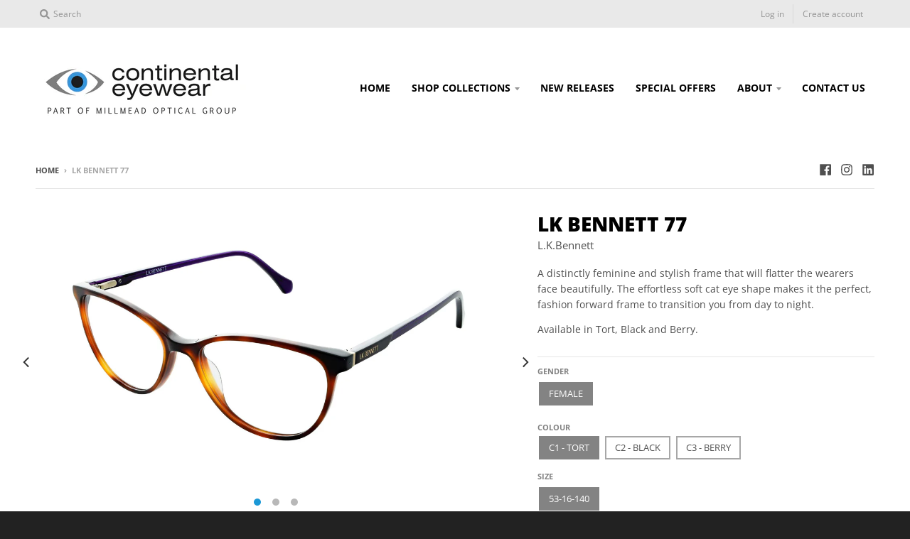

--- FILE ---
content_type: text/html; charset=utf-8
request_url: https://continental-eyewear.com/products/l-k-bennett-77
body_size: 20794
content:
 
       
      
          
      <!-- using block list: on -->
      <!-- current request path:/products/l-k-bennett-77 -->
      <!-- shop lock exceptions:none -->
      <!--restricting page: false -->
      <!--shop locking: off -->
      
      
      

      

      
      

    
     

      <!doctype html>
<!--[if IE 8]><html class="no-js lt-ie9" lang="en"> <![endif]-->
<!--[if IE 9 ]><html class="ie9 no-js"> <![endif]-->
<!--[if (gt IE 9)|!(IE)]><!--> <html class="no-js" lang="en"> <!--<![endif]-->
<head>
  <meta charset="utf-8">
  <meta http-equiv="X-UA-Compatible" content="IE=edge,chrome=1">
  <link rel="canonical" href="https://continental-eyewear.com/products/l-k-bennett-77">
  <meta name="viewport" content="width=device-width,initial-scale=1">
  <meta name="theme-color" content="#1b98d6">

  
  










  









  










  




  

  
  <link rel="shortcut icon" href="//continental-eyewear.com/cdn/shop/files/Favicon_32x32.jpg?v=1613743976" type="image/png" />
  

  <title>
    LK Bennett 77 &ndash; Continental Eyewear
  </title>

  
    <meta name="description" content="A distinctly feminine and stylish frame that will flatter the wearers face beautifully. The effortless soft cat eye shape makes it the perfect, fashion forward frame to transition you from day to night. Available in Tort, Black and Berry.">
  

  <meta property="og:site_name" content="Continental Eyewear">
<meta property="og:url" content="https://continental-eyewear.com/products/l-k-bennett-77">
<meta property="og:title" content="LK Bennett 77">
<meta property="og:type" content="product">
<meta property="og:description" content="A distinctly feminine and stylish frame that will flatter the wearers face beautifully. The effortless soft cat eye shape makes it the perfect, fashion forward frame to transition you from day to night. Available in Tort, Black and Berry."><meta property="product:availability" content="instock"><meta property="og:image" content="http://continental-eyewear.com/cdn/shop/files/LKB077_Tort_4b4f1d0d-e5b0-497d-a81b-81c5a160267a_1200x1200.jpg?v=1684403683">
      <meta property="og:image:secure_url" content="https://continental-eyewear.com/cdn/shop/files/LKB077_Tort_4b4f1d0d-e5b0-497d-a81b-81c5a160267a_1200x1200.jpg?v=1684403683">
      <meta property="og:image:width" content="1200">
      <meta property="og:image:height" content="703"><meta property="og:image" content="http://continental-eyewear.com/cdn/shop/files/LKB077_Black_e19572e4-7873-4ce9-a3c0-91fa403d7108_1200x1200.jpg?v=1684403559">
      <meta property="og:image:secure_url" content="https://continental-eyewear.com/cdn/shop/files/LKB077_Black_e19572e4-7873-4ce9-a3c0-91fa403d7108_1200x1200.jpg?v=1684403559">
      <meta property="og:image:width" content="1200">
      <meta property="og:image:height" content="703"><meta property="og:image" content="http://continental-eyewear.com/cdn/shop/files/LKB077_Berry_01bd776a-dd01-4abb-be2f-5b1c7c0ae5d9_1200x1200.jpg?v=1723818206">
      <meta property="og:image:secure_url" content="https://continental-eyewear.com/cdn/shop/files/LKB077_Berry_01bd776a-dd01-4abb-be2f-5b1c7c0ae5d9_1200x1200.jpg?v=1723818206">
      <meta property="og:image:width" content="1200">
      <meta property="og:image:height" content="703">

<meta name="twitter:site" content="@">
<meta name="twitter:card" content="summary_large_image">
<meta name="twitter:title" content="LK Bennett 77">
<meta name="twitter:description" content="A distinctly feminine and stylish frame that will flatter the wearers face beautifully. The effortless soft cat eye shape makes it the perfect, fashion forward frame to transition you from day to night. Available in Tort, Black and Berry.">


  <script>window.performance && window.performance.mark && window.performance.mark('shopify.content_for_header.start');</script><meta id="shopify-digital-wallet" name="shopify-digital-wallet" content="/7531331657/digital_wallets/dialog">
<link rel="alternate" type="application/json+oembed" href="https://continental-eyewear.com/products/l-k-bennett-77.oembed">
<script async="async" src="/checkouts/internal/preloads.js?locale=en-GB"></script>
<script id="shopify-features" type="application/json">{"accessToken":"429c3d7c10a0659e284d2771b3254405","betas":["rich-media-storefront-analytics"],"domain":"continental-eyewear.com","predictiveSearch":true,"shopId":7531331657,"locale":"en"}</script>
<script>var Shopify = Shopify || {};
Shopify.shop = "demostorecel.myshopify.com";
Shopify.locale = "en";
Shopify.currency = {"active":"GBP","rate":"1.0"};
Shopify.country = "GB";
Shopify.theme = {"name":"[LIVE] 2024-02-29 District","id":136680440044,"schema_name":"District","schema_version":"3.1.2","theme_store_id":735,"role":"main"};
Shopify.theme.handle = "null";
Shopify.theme.style = {"id":null,"handle":null};
Shopify.cdnHost = "continental-eyewear.com/cdn";
Shopify.routes = Shopify.routes || {};
Shopify.routes.root = "/";</script>
<script type="module">!function(o){(o.Shopify=o.Shopify||{}).modules=!0}(window);</script>
<script>!function(o){function n(){var o=[];function n(){o.push(Array.prototype.slice.apply(arguments))}return n.q=o,n}var t=o.Shopify=o.Shopify||{};t.loadFeatures=n(),t.autoloadFeatures=n()}(window);</script>
<script id="shop-js-analytics" type="application/json">{"pageType":"product"}</script>
<script defer="defer" async type="module" src="//continental-eyewear.com/cdn/shopifycloud/shop-js/modules/v2/client.init-shop-cart-sync_D0dqhulL.en.esm.js"></script>
<script defer="defer" async type="module" src="//continental-eyewear.com/cdn/shopifycloud/shop-js/modules/v2/chunk.common_CpVO7qML.esm.js"></script>
<script type="module">
  await import("//continental-eyewear.com/cdn/shopifycloud/shop-js/modules/v2/client.init-shop-cart-sync_D0dqhulL.en.esm.js");
await import("//continental-eyewear.com/cdn/shopifycloud/shop-js/modules/v2/chunk.common_CpVO7qML.esm.js");

  window.Shopify.SignInWithShop?.initShopCartSync?.({"fedCMEnabled":true,"windoidEnabled":true});

</script>
<script>(function() {
  var isLoaded = false;
  function asyncLoad() {
    if (isLoaded) return;
    isLoaded = true;
    var urls = ["\/\/d1liekpayvooaz.cloudfront.net\/apps\/customizery\/customizery.js?shop=demostorecel.myshopify.com","https:\/\/storage.googleapis.com\/singleton-software-bucket\/logintoseeprice\/prod\/main.js?shop=demostorecel.myshopify.com","https:\/\/s3-us-west-2.amazonaws.com\/da-restock\/da-restock.js?shop=demostorecel.myshopify.com","https:\/\/easygdpr.b-cdn.net\/v\/1553540745\/gdpr.min.js?shop=demostorecel.myshopify.com"];
    for (var i = 0; i < urls.length; i++) {
      var s = document.createElement('script');
      s.type = 'text/javascript';
      s.async = true;
      s.src = urls[i];
      var x = document.getElementsByTagName('script')[0];
      x.parentNode.insertBefore(s, x);
    }
  };
  if(window.attachEvent) {
    window.attachEvent('onload', asyncLoad);
  } else {
    window.addEventListener('load', asyncLoad, false);
  }
})();</script>
<script id="__st">var __st={"a":7531331657,"offset":0,"reqid":"cc8ea167-ae0e-4acf-8218-f2411f757a6c-1765402823","pageurl":"continental-eyewear.com\/products\/l-k-bennett-77","u":"194153b506d6","p":"product","rtyp":"product","rid":7774924407020};</script>
<script>window.ShopifyPaypalV4VisibilityTracking = true;</script>
<script id="captcha-bootstrap">!function(){'use strict';const t='contact',e='account',n='new_comment',o=[[t,t],['blogs',n],['comments',n],[t,'customer']],c=[[e,'customer_login'],[e,'guest_login'],[e,'recover_customer_password'],[e,'create_customer']],r=t=>t.map((([t,e])=>`form[action*='/${t}']:not([data-nocaptcha='true']) input[name='form_type'][value='${e}']`)).join(','),a=t=>()=>t?[...document.querySelectorAll(t)].map((t=>t.form)):[];function s(){const t=[...o],e=r(t);return a(e)}const i='password',u='form_key',d=['recaptcha-v3-token','g-recaptcha-response','h-captcha-response',i],f=()=>{try{return window.sessionStorage}catch{return}},m='__shopify_v',_=t=>t.elements[u];function p(t,e,n=!1){try{const o=window.sessionStorage,c=JSON.parse(o.getItem(e)),{data:r}=function(t){const{data:e,action:n}=t;return t[m]||n?{data:e,action:n}:{data:t,action:n}}(c);for(const[e,n]of Object.entries(r))t.elements[e]&&(t.elements[e].value=n);n&&o.removeItem(e)}catch(o){console.error('form repopulation failed',{error:o})}}const l='form_type',E='cptcha';function T(t){t.dataset[E]=!0}const w=window,h=w.document,L='Shopify',v='ce_forms',y='captcha';let A=!1;((t,e)=>{const n=(g='f06e6c50-85a8-45c8-87d0-21a2b65856fe',I='https://cdn.shopify.com/shopifycloud/storefront-forms-hcaptcha/ce_storefront_forms_captcha_hcaptcha.v1.5.2.iife.js',D={infoText:'Protected by hCaptcha',privacyText:'Privacy',termsText:'Terms'},(t,e,n)=>{const o=w[L][v],c=o.bindForm;if(c)return c(t,g,e,D).then(n);var r;o.q.push([[t,g,e,D],n]),r=I,A||(h.body.append(Object.assign(h.createElement('script'),{id:'captcha-provider',async:!0,src:r})),A=!0)});var g,I,D;w[L]=w[L]||{},w[L][v]=w[L][v]||{},w[L][v].q=[],w[L][y]=w[L][y]||{},w[L][y].protect=function(t,e){n(t,void 0,e),T(t)},Object.freeze(w[L][y]),function(t,e,n,w,h,L){const[v,y,A,g]=function(t,e,n){const i=e?o:[],u=t?c:[],d=[...i,...u],f=r(d),m=r(i),_=r(d.filter((([t,e])=>n.includes(e))));return[a(f),a(m),a(_),s()]}(w,h,L),I=t=>{const e=t.target;return e instanceof HTMLFormElement?e:e&&e.form},D=t=>v().includes(t);t.addEventListener('submit',(t=>{const e=I(t);if(!e)return;const n=D(e)&&!e.dataset.hcaptchaBound&&!e.dataset.recaptchaBound,o=_(e),c=g().includes(e)&&(!o||!o.value);(n||c)&&t.preventDefault(),c&&!n&&(function(t){try{if(!f())return;!function(t){const e=f();if(!e)return;const n=_(t);if(!n)return;const o=n.value;o&&e.removeItem(o)}(t);const e=Array.from(Array(32),(()=>Math.random().toString(36)[2])).join('');!function(t,e){_(t)||t.append(Object.assign(document.createElement('input'),{type:'hidden',name:u})),t.elements[u].value=e}(t,e),function(t,e){const n=f();if(!n)return;const o=[...t.querySelectorAll(`input[type='${i}']`)].map((({name:t})=>t)),c=[...d,...o],r={};for(const[a,s]of new FormData(t).entries())c.includes(a)||(r[a]=s);n.setItem(e,JSON.stringify({[m]:1,action:t.action,data:r}))}(t,e)}catch(e){console.error('failed to persist form',e)}}(e),e.submit())}));const S=(t,e)=>{t&&!t.dataset[E]&&(n(t,e.some((e=>e===t))),T(t))};for(const o of['focusin','change'])t.addEventListener(o,(t=>{const e=I(t);D(e)&&S(e,y())}));const B=e.get('form_key'),M=e.get(l),P=B&&M;t.addEventListener('DOMContentLoaded',(()=>{const t=y();if(P)for(const e of t)e.elements[l].value===M&&p(e,B);[...new Set([...A(),...v().filter((t=>'true'===t.dataset.shopifyCaptcha))])].forEach((e=>S(e,t)))}))}(h,new URLSearchParams(w.location.search),n,t,e,['guest_login'])})(!0,!0)}();</script>
<script integrity="sha256-52AcMU7V7pcBOXWImdc/TAGTFKeNjmkeM1Pvks/DTgc=" data-source-attribution="shopify.loadfeatures" defer="defer" src="//continental-eyewear.com/cdn/shopifycloud/storefront/assets/storefront/load_feature-81c60534.js" crossorigin="anonymous"></script>
<script data-source-attribution="shopify.dynamic_checkout.dynamic.init">var Shopify=Shopify||{};Shopify.PaymentButton=Shopify.PaymentButton||{isStorefrontPortableWallets:!0,init:function(){window.Shopify.PaymentButton.init=function(){};var t=document.createElement("script");t.src="https://continental-eyewear.com/cdn/shopifycloud/portable-wallets/latest/portable-wallets.en.js",t.type="module",document.head.appendChild(t)}};
</script>
<script data-source-attribution="shopify.dynamic_checkout.buyer_consent">
  function portableWalletsHideBuyerConsent(e){var t=document.getElementById("shopify-buyer-consent"),n=document.getElementById("shopify-subscription-policy-button");t&&n&&(t.classList.add("hidden"),t.setAttribute("aria-hidden","true"),n.removeEventListener("click",e))}function portableWalletsShowBuyerConsent(e){var t=document.getElementById("shopify-buyer-consent"),n=document.getElementById("shopify-subscription-policy-button");t&&n&&(t.classList.remove("hidden"),t.removeAttribute("aria-hidden"),n.addEventListener("click",e))}window.Shopify?.PaymentButton&&(window.Shopify.PaymentButton.hideBuyerConsent=portableWalletsHideBuyerConsent,window.Shopify.PaymentButton.showBuyerConsent=portableWalletsShowBuyerConsent);
</script>
<script data-source-attribution="shopify.dynamic_checkout.cart.bootstrap">document.addEventListener("DOMContentLoaded",(function(){function t(){return document.querySelector("shopify-accelerated-checkout-cart, shopify-accelerated-checkout")}if(t())Shopify.PaymentButton.init();else{new MutationObserver((function(e,n){t()&&(Shopify.PaymentButton.init(),n.disconnect())})).observe(document.body,{childList:!0,subtree:!0})}}));
</script>

<script>window.performance && window.performance.mark && window.performance.mark('shopify.content_for_header.end');</script>
  <link href="//continental-eyewear.com/cdn/shop/t/32/assets/theme.scss.css?v=183798714958025433201762773727" rel="stylesheet" type="text/css" media="all" />

  

  <script>
    window.StyleHatch = window.StyleHatch || {};
    StyleHatch.Strings = {
      instagramAddToken: "Add your Instagram access token.",
      instagramInvalidToken: "The Instagram access token is invalid. Check to make sure you added the complete token.",
      instagramRateLimitToken: "Your store is currently over Instagram\u0026#39;s rate limit. Contact Style Hatch support for details.",
      addToCart: "Add to Basket",
      soldOut: "Sold Out",
      addressError: "Error looking up that address",
      addressNoResults: "No results for that address",
      addressQueryLimit: "You have exceeded the Google API usage limit. Consider upgrading to a \u003ca href=\"https:\/\/developers.google.com\/maps\/premium\/usage-limits\"\u003ePremium Plan\u003c\/a\u003e.",
      authError: "There was a problem authenticating your Google Maps account."
    }
    StyleHatch.currencyFormat = "\u003cspan class=hidePrice\u003e£{{amount}}\u003c\/span\u003e";
    StyleHatch.ajaxCartEnable = true;
    // Post defer
    window.addEventListener('DOMContentLoaded', function() {
      (function( $ ) {
      

      
      
      

      
      
      })(jq223);
    });
    document.documentElement.className = document.documentElement.className.replace('no-js', 'js');
  </script>

  <script type="text/javascript">
    window.lazySizesConfig = window.lazySizesConfig || {};
    window.lazySizesConfig.expand = 1200;
    window.lazySizesConfig.loadMode = 3;
    window.lazySizesConfig.ricTimeout = 50;
  </script>
  <!--[if (gt IE 9)|!(IE)]><!--><script src="//continental-eyewear.com/cdn/shop/t/32/assets/lazysizes.min.js?v=177495582470527266951686833647" async="async"></script><!--<![endif]-->
  <!--[if lte IE 9]><script src="//continental-eyewear.com/cdn/shop/t/32/assets/lazysizes.min.js?v=177495582470527266951686833647"></script><![endif]-->
  <!--[if (gt IE 9)|!(IE)]><!--><script src="//continental-eyewear.com/cdn/shop/t/32/assets/vendor.js?v=74942200938426627251686833647" defer="defer"></script><!--<![endif]-->
  <!--[if lte IE 9]><script src="//continental-eyewear.com/cdn/shop/t/32/assets/vendor.js?v=74942200938426627251686833647"></script><![endif]-->
  
  <!--[if (gt IE 9)|!(IE)]><!--><script src="//continental-eyewear.com/cdn/shop/t/32/assets/theme.min.js?v=27525635642148852791686833647" defer="defer"></script><!--<![endif]-->
  <!--[if lte IE 9]><script src="//continental-eyewear.com/cdn/shop/t/32/assets/theme.min.js?v=27525635642148852791686833647"></script><![endif]-->



















<!-- BEGIN app block: shopify://apps/pagefly-page-builder/blocks/app-embed/83e179f7-59a0-4589-8c66-c0dddf959200 -->

<!-- BEGIN app snippet: pagefly-cro-ab-testing-main -->







<script>
  ;(function () {
    const url = new URL(window.location)
    const viewParam = url.searchParams.get('view')
    if (viewParam && viewParam.includes('variant-pf-')) {
      url.searchParams.set('pf_v', viewParam)
      url.searchParams.delete('view')
      window.history.replaceState({}, '', url)
    }
  })()
</script>



<script type='module'>
  
  window.PAGEFLY_CRO = window.PAGEFLY_CRO || {}

  window.PAGEFLY_CRO['data_debug'] = {
    original_template_suffix: "all_products",
    allow_ab_test: false,
    ab_test_start_time: 0,
    ab_test_end_time: 0,
    today_date_time: 1765402823000,
  }
  window.PAGEFLY_CRO['GA4'] = { enabled: false}
</script>

<!-- END app snippet -->








  <script src='https://cdn.shopify.com/extensions/019ae87c-aae0-76a7-9670-4feea5a1ac85/pagefly-page-builder-201/assets/pagefly-helper.js' defer='defer'></script>

  <script src='https://cdn.shopify.com/extensions/019ae87c-aae0-76a7-9670-4feea5a1ac85/pagefly-page-builder-201/assets/pagefly-general-helper.js' defer='defer'></script>

  <script src='https://cdn.shopify.com/extensions/019ae87c-aae0-76a7-9670-4feea5a1ac85/pagefly-page-builder-201/assets/pagefly-snap-slider.js' defer='defer'></script>

  <script src='https://cdn.shopify.com/extensions/019ae87c-aae0-76a7-9670-4feea5a1ac85/pagefly-page-builder-201/assets/pagefly-slideshow-v3.js' defer='defer'></script>

  <script src='https://cdn.shopify.com/extensions/019ae87c-aae0-76a7-9670-4feea5a1ac85/pagefly-page-builder-201/assets/pagefly-slideshow-v4.js' defer='defer'></script>

  <script src='https://cdn.shopify.com/extensions/019ae87c-aae0-76a7-9670-4feea5a1ac85/pagefly-page-builder-201/assets/pagefly-glider.js' defer='defer'></script>

  <script src='https://cdn.shopify.com/extensions/019ae87c-aae0-76a7-9670-4feea5a1ac85/pagefly-page-builder-201/assets/pagefly-slideshow-v1-v2.js' defer='defer'></script>

  <script src='https://cdn.shopify.com/extensions/019ae87c-aae0-76a7-9670-4feea5a1ac85/pagefly-page-builder-201/assets/pagefly-product-media.js' defer='defer'></script>

  <script src='https://cdn.shopify.com/extensions/019ae87c-aae0-76a7-9670-4feea5a1ac85/pagefly-page-builder-201/assets/pagefly-product.js' defer='defer'></script>


<script id='pagefly-helper-data' type='application/json'>
  {
    "page_optimization": {
      "assets_prefetching": false
    },
    "elements_asset_mapper": {
      "Accordion": "https://cdn.shopify.com/extensions/019ae87c-aae0-76a7-9670-4feea5a1ac85/pagefly-page-builder-201/assets/pagefly-accordion.js",
      "Accordion3": "https://cdn.shopify.com/extensions/019ae87c-aae0-76a7-9670-4feea5a1ac85/pagefly-page-builder-201/assets/pagefly-accordion3.js",
      "CountDown": "https://cdn.shopify.com/extensions/019ae87c-aae0-76a7-9670-4feea5a1ac85/pagefly-page-builder-201/assets/pagefly-countdown.js",
      "GMap1": "https://cdn.shopify.com/extensions/019ae87c-aae0-76a7-9670-4feea5a1ac85/pagefly-page-builder-201/assets/pagefly-gmap.js",
      "GMap2": "https://cdn.shopify.com/extensions/019ae87c-aae0-76a7-9670-4feea5a1ac85/pagefly-page-builder-201/assets/pagefly-gmap.js",
      "GMapBasicV2": "https://cdn.shopify.com/extensions/019ae87c-aae0-76a7-9670-4feea5a1ac85/pagefly-page-builder-201/assets/pagefly-gmap.js",
      "GMapAdvancedV2": "https://cdn.shopify.com/extensions/019ae87c-aae0-76a7-9670-4feea5a1ac85/pagefly-page-builder-201/assets/pagefly-gmap.js",
      "HTML.Video": "https://cdn.shopify.com/extensions/019ae87c-aae0-76a7-9670-4feea5a1ac85/pagefly-page-builder-201/assets/pagefly-htmlvideo.js",
      "HTML.Video2": "https://cdn.shopify.com/extensions/019ae87c-aae0-76a7-9670-4feea5a1ac85/pagefly-page-builder-201/assets/pagefly-htmlvideo2.js",
      "HTML.Video3": "https://cdn.shopify.com/extensions/019ae87c-aae0-76a7-9670-4feea5a1ac85/pagefly-page-builder-201/assets/pagefly-htmlvideo2.js",
      "BackgroundVideo": "https://cdn.shopify.com/extensions/019ae87c-aae0-76a7-9670-4feea5a1ac85/pagefly-page-builder-201/assets/pagefly-htmlvideo2.js",
      "Instagram": "https://cdn.shopify.com/extensions/019ae87c-aae0-76a7-9670-4feea5a1ac85/pagefly-page-builder-201/assets/pagefly-instagram.js",
      "Instagram2": "https://cdn.shopify.com/extensions/019ae87c-aae0-76a7-9670-4feea5a1ac85/pagefly-page-builder-201/assets/pagefly-instagram.js",
      "Insta3": "https://cdn.shopify.com/extensions/019ae87c-aae0-76a7-9670-4feea5a1ac85/pagefly-page-builder-201/assets/pagefly-instagram3.js",
      "Tabs": "https://cdn.shopify.com/extensions/019ae87c-aae0-76a7-9670-4feea5a1ac85/pagefly-page-builder-201/assets/pagefly-tab.js",
      "Tabs3": "https://cdn.shopify.com/extensions/019ae87c-aae0-76a7-9670-4feea5a1ac85/pagefly-page-builder-201/assets/pagefly-tab3.js",
      "ProductBox": "https://cdn.shopify.com/extensions/019ae87c-aae0-76a7-9670-4feea5a1ac85/pagefly-page-builder-201/assets/pagefly-cart.js",
      "FBPageBox2": "https://cdn.shopify.com/extensions/019ae87c-aae0-76a7-9670-4feea5a1ac85/pagefly-page-builder-201/assets/pagefly-facebook.js",
      "FBLikeButton2": "https://cdn.shopify.com/extensions/019ae87c-aae0-76a7-9670-4feea5a1ac85/pagefly-page-builder-201/assets/pagefly-facebook.js",
      "TwitterFeed2": "https://cdn.shopify.com/extensions/019ae87c-aae0-76a7-9670-4feea5a1ac85/pagefly-page-builder-201/assets/pagefly-twitter.js",
      "Paragraph4": "https://cdn.shopify.com/extensions/019ae87c-aae0-76a7-9670-4feea5a1ac85/pagefly-page-builder-201/assets/pagefly-paragraph4.js",

      "AliReviews": "https://cdn.shopify.com/extensions/019ae87c-aae0-76a7-9670-4feea5a1ac85/pagefly-page-builder-201/assets/pagefly-3rd-elements.js",
      "BackInStock": "https://cdn.shopify.com/extensions/019ae87c-aae0-76a7-9670-4feea5a1ac85/pagefly-page-builder-201/assets/pagefly-3rd-elements.js",
      "GloboBackInStock": "https://cdn.shopify.com/extensions/019ae87c-aae0-76a7-9670-4feea5a1ac85/pagefly-page-builder-201/assets/pagefly-3rd-elements.js",
      "GrowaveWishlist": "https://cdn.shopify.com/extensions/019ae87c-aae0-76a7-9670-4feea5a1ac85/pagefly-page-builder-201/assets/pagefly-3rd-elements.js",
      "InfiniteOptionsShopPad": "https://cdn.shopify.com/extensions/019ae87c-aae0-76a7-9670-4feea5a1ac85/pagefly-page-builder-201/assets/pagefly-3rd-elements.js",
      "InkybayProductPersonalizer": "https://cdn.shopify.com/extensions/019ae87c-aae0-76a7-9670-4feea5a1ac85/pagefly-page-builder-201/assets/pagefly-3rd-elements.js",
      "LimeSpot": "https://cdn.shopify.com/extensions/019ae87c-aae0-76a7-9670-4feea5a1ac85/pagefly-page-builder-201/assets/pagefly-3rd-elements.js",
      "Loox": "https://cdn.shopify.com/extensions/019ae87c-aae0-76a7-9670-4feea5a1ac85/pagefly-page-builder-201/assets/pagefly-3rd-elements.js",
      "Opinew": "https://cdn.shopify.com/extensions/019ae87c-aae0-76a7-9670-4feea5a1ac85/pagefly-page-builder-201/assets/pagefly-3rd-elements.js",
      "Powr": "https://cdn.shopify.com/extensions/019ae87c-aae0-76a7-9670-4feea5a1ac85/pagefly-page-builder-201/assets/pagefly-3rd-elements.js",
      "ProductReviews": "https://cdn.shopify.com/extensions/019ae87c-aae0-76a7-9670-4feea5a1ac85/pagefly-page-builder-201/assets/pagefly-3rd-elements.js",
      "PushOwl": "https://cdn.shopify.com/extensions/019ae87c-aae0-76a7-9670-4feea5a1ac85/pagefly-page-builder-201/assets/pagefly-3rd-elements.js",
      "ReCharge": "https://cdn.shopify.com/extensions/019ae87c-aae0-76a7-9670-4feea5a1ac85/pagefly-page-builder-201/assets/pagefly-3rd-elements.js",
      "Rivyo": "https://cdn.shopify.com/extensions/019ae87c-aae0-76a7-9670-4feea5a1ac85/pagefly-page-builder-201/assets/pagefly-3rd-elements.js",
      "TrackingMore": "https://cdn.shopify.com/extensions/019ae87c-aae0-76a7-9670-4feea5a1ac85/pagefly-page-builder-201/assets/pagefly-3rd-elements.js",
      "Vitals": "https://cdn.shopify.com/extensions/019ae87c-aae0-76a7-9670-4feea5a1ac85/pagefly-page-builder-201/assets/pagefly-3rd-elements.js",
      "Wiser": "https://cdn.shopify.com/extensions/019ae87c-aae0-76a7-9670-4feea5a1ac85/pagefly-page-builder-201/assets/pagefly-3rd-elements.js"
    },
    "custom_elements_mapper": {
      "pf-click-action-element": "https://cdn.shopify.com/extensions/019ae87c-aae0-76a7-9670-4feea5a1ac85/pagefly-page-builder-201/assets/pagefly-click-action-element.js",
      "pf-dialog-element": "https://cdn.shopify.com/extensions/019ae87c-aae0-76a7-9670-4feea5a1ac85/pagefly-page-builder-201/assets/pagefly-dialog-element.js"
    }
  }
</script>


<!-- END app block --><link href="https://monorail-edge.shopifysvc.com" rel="dns-prefetch">
<script>(function(){if ("sendBeacon" in navigator && "performance" in window) {try {var session_token_from_headers = performance.getEntriesByType('navigation')[0].serverTiming.find(x => x.name == '_s').description;} catch {var session_token_from_headers = undefined;}var session_cookie_matches = document.cookie.match(/_shopify_s=([^;]*)/);var session_token_from_cookie = session_cookie_matches && session_cookie_matches.length === 2 ? session_cookie_matches[1] : "";var session_token = session_token_from_headers || session_token_from_cookie || "";function handle_abandonment_event(e) {var entries = performance.getEntries().filter(function(entry) {return /monorail-edge.shopifysvc.com/.test(entry.name);});if (!window.abandonment_tracked && entries.length === 0) {window.abandonment_tracked = true;var currentMs = Date.now();var navigation_start = performance.timing.navigationStart;var payload = {shop_id: 7531331657,url: window.location.href,navigation_start,duration: currentMs - navigation_start,session_token,page_type: "product"};window.navigator.sendBeacon("https://monorail-edge.shopifysvc.com/v1/produce", JSON.stringify({schema_id: "online_store_buyer_site_abandonment/1.1",payload: payload,metadata: {event_created_at_ms: currentMs,event_sent_at_ms: currentMs}}));}}window.addEventListener('pagehide', handle_abandonment_event);}}());</script>
<script id="web-pixels-manager-setup">(function e(e,d,r,n,o){if(void 0===o&&(o={}),!Boolean(null===(a=null===(i=window.Shopify)||void 0===i?void 0:i.analytics)||void 0===a?void 0:a.replayQueue)){var i,a;window.Shopify=window.Shopify||{};var t=window.Shopify;t.analytics=t.analytics||{};var s=t.analytics;s.replayQueue=[],s.publish=function(e,d,r){return s.replayQueue.push([e,d,r]),!0};try{self.performance.mark("wpm:start")}catch(e){}var l=function(){var e={modern:/Edge?\/(1{2}[4-9]|1[2-9]\d|[2-9]\d{2}|\d{4,})\.\d+(\.\d+|)|Firefox\/(1{2}[4-9]|1[2-9]\d|[2-9]\d{2}|\d{4,})\.\d+(\.\d+|)|Chrom(ium|e)\/(9{2}|\d{3,})\.\d+(\.\d+|)|(Maci|X1{2}).+ Version\/(15\.\d+|(1[6-9]|[2-9]\d|\d{3,})\.\d+)([,.]\d+|)( \(\w+\)|)( Mobile\/\w+|) Safari\/|Chrome.+OPR\/(9{2}|\d{3,})\.\d+\.\d+|(CPU[ +]OS|iPhone[ +]OS|CPU[ +]iPhone|CPU IPhone OS|CPU iPad OS)[ +]+(15[._]\d+|(1[6-9]|[2-9]\d|\d{3,})[._]\d+)([._]\d+|)|Android:?[ /-](13[3-9]|1[4-9]\d|[2-9]\d{2}|\d{4,})(\.\d+|)(\.\d+|)|Android.+Firefox\/(13[5-9]|1[4-9]\d|[2-9]\d{2}|\d{4,})\.\d+(\.\d+|)|Android.+Chrom(ium|e)\/(13[3-9]|1[4-9]\d|[2-9]\d{2}|\d{4,})\.\d+(\.\d+|)|SamsungBrowser\/([2-9]\d|\d{3,})\.\d+/,legacy:/Edge?\/(1[6-9]|[2-9]\d|\d{3,})\.\d+(\.\d+|)|Firefox\/(5[4-9]|[6-9]\d|\d{3,})\.\d+(\.\d+|)|Chrom(ium|e)\/(5[1-9]|[6-9]\d|\d{3,})\.\d+(\.\d+|)([\d.]+$|.*Safari\/(?![\d.]+ Edge\/[\d.]+$))|(Maci|X1{2}).+ Version\/(10\.\d+|(1[1-9]|[2-9]\d|\d{3,})\.\d+)([,.]\d+|)( \(\w+\)|)( Mobile\/\w+|) Safari\/|Chrome.+OPR\/(3[89]|[4-9]\d|\d{3,})\.\d+\.\d+|(CPU[ +]OS|iPhone[ +]OS|CPU[ +]iPhone|CPU IPhone OS|CPU iPad OS)[ +]+(10[._]\d+|(1[1-9]|[2-9]\d|\d{3,})[._]\d+)([._]\d+|)|Android:?[ /-](13[3-9]|1[4-9]\d|[2-9]\d{2}|\d{4,})(\.\d+|)(\.\d+|)|Mobile Safari.+OPR\/([89]\d|\d{3,})\.\d+\.\d+|Android.+Firefox\/(13[5-9]|1[4-9]\d|[2-9]\d{2}|\d{4,})\.\d+(\.\d+|)|Android.+Chrom(ium|e)\/(13[3-9]|1[4-9]\d|[2-9]\d{2}|\d{4,})\.\d+(\.\d+|)|Android.+(UC? ?Browser|UCWEB|U3)[ /]?(15\.([5-9]|\d{2,})|(1[6-9]|[2-9]\d|\d{3,})\.\d+)\.\d+|SamsungBrowser\/(5\.\d+|([6-9]|\d{2,})\.\d+)|Android.+MQ{2}Browser\/(14(\.(9|\d{2,})|)|(1[5-9]|[2-9]\d|\d{3,})(\.\d+|))(\.\d+|)|K[Aa][Ii]OS\/(3\.\d+|([4-9]|\d{2,})\.\d+)(\.\d+|)/},d=e.modern,r=e.legacy,n=navigator.userAgent;return n.match(d)?"modern":n.match(r)?"legacy":"unknown"}(),u="modern"===l?"modern":"legacy",c=(null!=n?n:{modern:"",legacy:""})[u],f=function(e){return[e.baseUrl,"/wpm","/b",e.hashVersion,"modern"===e.buildTarget?"m":"l",".js"].join("")}({baseUrl:d,hashVersion:r,buildTarget:u}),m=function(e){var d=e.version,r=e.bundleTarget,n=e.surface,o=e.pageUrl,i=e.monorailEndpoint;return{emit:function(e){var a=e.status,t=e.errorMsg,s=(new Date).getTime(),l=JSON.stringify({metadata:{event_sent_at_ms:s},events:[{schema_id:"web_pixels_manager_load/3.1",payload:{version:d,bundle_target:r,page_url:o,status:a,surface:n,error_msg:t},metadata:{event_created_at_ms:s}}]});if(!i)return console&&console.warn&&console.warn("[Web Pixels Manager] No Monorail endpoint provided, skipping logging."),!1;try{return self.navigator.sendBeacon.bind(self.navigator)(i,l)}catch(e){}var u=new XMLHttpRequest;try{return u.open("POST",i,!0),u.setRequestHeader("Content-Type","text/plain"),u.send(l),!0}catch(e){return console&&console.warn&&console.warn("[Web Pixels Manager] Got an unhandled error while logging to Monorail."),!1}}}}({version:r,bundleTarget:l,surface:e.surface,pageUrl:self.location.href,monorailEndpoint:e.monorailEndpoint});try{o.browserTarget=l,function(e){var d=e.src,r=e.async,n=void 0===r||r,o=e.onload,i=e.onerror,a=e.sri,t=e.scriptDataAttributes,s=void 0===t?{}:t,l=document.createElement("script"),u=document.querySelector("head"),c=document.querySelector("body");if(l.async=n,l.src=d,a&&(l.integrity=a,l.crossOrigin="anonymous"),s)for(var f in s)if(Object.prototype.hasOwnProperty.call(s,f))try{l.dataset[f]=s[f]}catch(e){}if(o&&l.addEventListener("load",o),i&&l.addEventListener("error",i),u)u.appendChild(l);else{if(!c)throw new Error("Did not find a head or body element to append the script");c.appendChild(l)}}({src:f,async:!0,onload:function(){if(!function(){var e,d;return Boolean(null===(d=null===(e=window.Shopify)||void 0===e?void 0:e.analytics)||void 0===d?void 0:d.initialized)}()){var d=window.webPixelsManager.init(e)||void 0;if(d){var r=window.Shopify.analytics;r.replayQueue.forEach((function(e){var r=e[0],n=e[1],o=e[2];d.publishCustomEvent(r,n,o)})),r.replayQueue=[],r.publish=d.publishCustomEvent,r.visitor=d.visitor,r.initialized=!0}}},onerror:function(){return m.emit({status:"failed",errorMsg:"".concat(f," has failed to load")})},sri:function(e){var d=/^sha384-[A-Za-z0-9+/=]+$/;return"string"==typeof e&&d.test(e)}(c)?c:"",scriptDataAttributes:o}),m.emit({status:"loading"})}catch(e){m.emit({status:"failed",errorMsg:(null==e?void 0:e.message)||"Unknown error"})}}})({shopId: 7531331657,storefrontBaseUrl: "https://continental-eyewear.com",extensionsBaseUrl: "https://extensions.shopifycdn.com/cdn/shopifycloud/web-pixels-manager",monorailEndpoint: "https://monorail-edge.shopifysvc.com/unstable/produce_batch",surface: "storefront-renderer",enabledBetaFlags: ["2dca8a86"],webPixelsConfigList: [{"id":"481100012","configuration":"{\"config\":\"{\\\"pixel_id\\\":\\\"G-TQ6HJBED5E\\\",\\\"gtag_events\\\":[{\\\"type\\\":\\\"purchase\\\",\\\"action_label\\\":\\\"G-TQ6HJBED5E\\\"},{\\\"type\\\":\\\"page_view\\\",\\\"action_label\\\":\\\"G-TQ6HJBED5E\\\"},{\\\"type\\\":\\\"view_item\\\",\\\"action_label\\\":\\\"G-TQ6HJBED5E\\\"},{\\\"type\\\":\\\"search\\\",\\\"action_label\\\":\\\"G-TQ6HJBED5E\\\"},{\\\"type\\\":\\\"add_to_cart\\\",\\\"action_label\\\":\\\"G-TQ6HJBED5E\\\"},{\\\"type\\\":\\\"begin_checkout\\\",\\\"action_label\\\":\\\"G-TQ6HJBED5E\\\"},{\\\"type\\\":\\\"add_payment_info\\\",\\\"action_label\\\":\\\"G-TQ6HJBED5E\\\"}],\\\"enable_monitoring_mode\\\":false}\"}","eventPayloadVersion":"v1","runtimeContext":"OPEN","scriptVersion":"b2a88bafab3e21179ed38636efcd8a93","type":"APP","apiClientId":1780363,"privacyPurposes":[],"dataSharingAdjustments":{"protectedCustomerApprovalScopes":["read_customer_address","read_customer_email","read_customer_name","read_customer_personal_data","read_customer_phone"]}},{"id":"shopify-app-pixel","configuration":"{}","eventPayloadVersion":"v1","runtimeContext":"STRICT","scriptVersion":"0450","apiClientId":"shopify-pixel","type":"APP","privacyPurposes":["ANALYTICS","MARKETING"]},{"id":"shopify-custom-pixel","eventPayloadVersion":"v1","runtimeContext":"LAX","scriptVersion":"0450","apiClientId":"shopify-pixel","type":"CUSTOM","privacyPurposes":["ANALYTICS","MARKETING"]}],isMerchantRequest: false,initData: {"shop":{"name":"Continental Eyewear","paymentSettings":{"currencyCode":"GBP"},"myshopifyDomain":"demostorecel.myshopify.com","countryCode":"GB","storefrontUrl":"https:\/\/continental-eyewear.com"},"customer":null,"cart":null,"checkout":null,"productVariants":[{"price":{"amount":35.0,"currencyCode":"GBP"},"product":{"title":"LK Bennett 77","vendor":"L.K.Bennett","id":"7774924407020","untranslatedTitle":"LK Bennett 77","url":"\/products\/l-k-bennett-77","type":"ADULTFRAME"},"id":"43311578349804","image":{"src":"\/\/continental-eyewear.com\/cdn\/shop\/files\/LKB077_Tort_4b4f1d0d-e5b0-497d-a81b-81c5a160267a.jpg?v=1684403683"},"sku":"LKB077\/1","title":"Female \/ C1 - Tort \/ 53-16-140","untranslatedTitle":"Female \/ C1 - Tort \/ 53-16-140"},{"price":{"amount":35.0,"currencyCode":"GBP"},"product":{"title":"LK Bennett 77","vendor":"L.K.Bennett","id":"7774924407020","untranslatedTitle":"LK Bennett 77","url":"\/products\/l-k-bennett-77","type":"ADULTFRAME"},"id":"45610679238892","image":{"src":"\/\/continental-eyewear.com\/cdn\/shop\/files\/LKB077_Black_e19572e4-7873-4ce9-a3c0-91fa403d7108.jpg?v=1684403559"},"sku":"LKB077\/2","title":"Female \/ C2 - Black \/ 53-16-140","untranslatedTitle":"Female \/ C2 - Black \/ 53-16-140"},{"price":{"amount":35.0,"currencyCode":"GBP"},"product":{"title":"LK Bennett 77","vendor":"L.K.Bennett","id":"7774924407020","untranslatedTitle":"LK Bennett 77","url":"\/products\/l-k-bennett-77","type":"ADULTFRAME"},"id":"43311579922668","image":{"src":"\/\/continental-eyewear.com\/cdn\/shop\/files\/LKB077_Berry_01bd776a-dd01-4abb-be2f-5b1c7c0ae5d9.jpg?v=1723818206"},"sku":"LKB077\/3","title":"Female \/ C3 - Berry \/ 53-16-140","untranslatedTitle":"Female \/ C3 - Berry \/ 53-16-140"}],"purchasingCompany":null},},"https://continental-eyewear.com/cdn","ae1676cfwd2530674p4253c800m34e853cb",{"modern":"","legacy":""},{"shopId":"7531331657","storefrontBaseUrl":"https:\/\/continental-eyewear.com","extensionBaseUrl":"https:\/\/extensions.shopifycdn.com\/cdn\/shopifycloud\/web-pixels-manager","surface":"storefront-renderer","enabledBetaFlags":"[\"2dca8a86\"]","isMerchantRequest":"false","hashVersion":"ae1676cfwd2530674p4253c800m34e853cb","publish":"custom","events":"[[\"page_viewed\",{}],[\"product_viewed\",{\"productVariant\":{\"price\":{\"amount\":35.0,\"currencyCode\":\"GBP\"},\"product\":{\"title\":\"LK Bennett 77\",\"vendor\":\"L.K.Bennett\",\"id\":\"7774924407020\",\"untranslatedTitle\":\"LK Bennett 77\",\"url\":\"\/products\/l-k-bennett-77\",\"type\":\"ADULTFRAME\"},\"id\":\"43311578349804\",\"image\":{\"src\":\"\/\/continental-eyewear.com\/cdn\/shop\/files\/LKB077_Tort_4b4f1d0d-e5b0-497d-a81b-81c5a160267a.jpg?v=1684403683\"},\"sku\":\"LKB077\/1\",\"title\":\"Female \/ C1 - Tort \/ 53-16-140\",\"untranslatedTitle\":\"Female \/ C1 - Tort \/ 53-16-140\"}}]]"});</script><script>
  window.ShopifyAnalytics = window.ShopifyAnalytics || {};
  window.ShopifyAnalytics.meta = window.ShopifyAnalytics.meta || {};
  window.ShopifyAnalytics.meta.currency = 'GBP';
  var meta = {"product":{"id":7774924407020,"gid":"gid:\/\/shopify\/Product\/7774924407020","vendor":"L.K.Bennett","type":"ADULTFRAME","variants":[{"id":43311578349804,"price":3500,"name":"LK Bennett 77 - Female \/ C1 - Tort \/ 53-16-140","public_title":"Female \/ C1 - Tort \/ 53-16-140","sku":"LKB077\/1"},{"id":45610679238892,"price":3500,"name":"LK Bennett 77 - Female \/ C2 - Black \/ 53-16-140","public_title":"Female \/ C2 - Black \/ 53-16-140","sku":"LKB077\/2"},{"id":43311579922668,"price":3500,"name":"LK Bennett 77 - Female \/ C3 - Berry \/ 53-16-140","public_title":"Female \/ C3 - Berry \/ 53-16-140","sku":"LKB077\/3"}],"remote":false},"page":{"pageType":"product","resourceType":"product","resourceId":7774924407020}};
  for (var attr in meta) {
    window.ShopifyAnalytics.meta[attr] = meta[attr];
  }
</script>
<script class="analytics">
  (function () {
    var customDocumentWrite = function(content) {
      var jquery = null;

      if (window.jQuery) {
        jquery = window.jQuery;
      } else if (window.Checkout && window.Checkout.$) {
        jquery = window.Checkout.$;
      }

      if (jquery) {
        jquery('body').append(content);
      }
    };

    var hasLoggedConversion = function(token) {
      if (token) {
        return document.cookie.indexOf('loggedConversion=' + token) !== -1;
      }
      return false;
    }

    var setCookieIfConversion = function(token) {
      if (token) {
        var twoMonthsFromNow = new Date(Date.now());
        twoMonthsFromNow.setMonth(twoMonthsFromNow.getMonth() + 2);

        document.cookie = 'loggedConversion=' + token + '; expires=' + twoMonthsFromNow;
      }
    }

    var trekkie = window.ShopifyAnalytics.lib = window.trekkie = window.trekkie || [];
    if (trekkie.integrations) {
      return;
    }
    trekkie.methods = [
      'identify',
      'page',
      'ready',
      'track',
      'trackForm',
      'trackLink'
    ];
    trekkie.factory = function(method) {
      return function() {
        var args = Array.prototype.slice.call(arguments);
        args.unshift(method);
        trekkie.push(args);
        return trekkie;
      };
    };
    for (var i = 0; i < trekkie.methods.length; i++) {
      var key = trekkie.methods[i];
      trekkie[key] = trekkie.factory(key);
    }
    trekkie.load = function(config) {
      trekkie.config = config || {};
      trekkie.config.initialDocumentCookie = document.cookie;
      var first = document.getElementsByTagName('script')[0];
      var script = document.createElement('script');
      script.type = 'text/javascript';
      script.onerror = function(e) {
        var scriptFallback = document.createElement('script');
        scriptFallback.type = 'text/javascript';
        scriptFallback.onerror = function(error) {
                var Monorail = {
      produce: function produce(monorailDomain, schemaId, payload) {
        var currentMs = new Date().getTime();
        var event = {
          schema_id: schemaId,
          payload: payload,
          metadata: {
            event_created_at_ms: currentMs,
            event_sent_at_ms: currentMs
          }
        };
        return Monorail.sendRequest("https://" + monorailDomain + "/v1/produce", JSON.stringify(event));
      },
      sendRequest: function sendRequest(endpointUrl, payload) {
        // Try the sendBeacon API
        if (window && window.navigator && typeof window.navigator.sendBeacon === 'function' && typeof window.Blob === 'function' && !Monorail.isIos12()) {
          var blobData = new window.Blob([payload], {
            type: 'text/plain'
          });

          if (window.navigator.sendBeacon(endpointUrl, blobData)) {
            return true;
          } // sendBeacon was not successful

        } // XHR beacon

        var xhr = new XMLHttpRequest();

        try {
          xhr.open('POST', endpointUrl);
          xhr.setRequestHeader('Content-Type', 'text/plain');
          xhr.send(payload);
        } catch (e) {
          console.log(e);
        }

        return false;
      },
      isIos12: function isIos12() {
        return window.navigator.userAgent.lastIndexOf('iPhone; CPU iPhone OS 12_') !== -1 || window.navigator.userAgent.lastIndexOf('iPad; CPU OS 12_') !== -1;
      }
    };
    Monorail.produce('monorail-edge.shopifysvc.com',
      'trekkie_storefront_load_errors/1.1',
      {shop_id: 7531331657,
      theme_id: 136680440044,
      app_name: "storefront",
      context_url: window.location.href,
      source_url: "//continental-eyewear.com/cdn/s/trekkie.storefront.94e7babdf2ec3663c2b14be7d5a3b25b9303ebb0.min.js"});

        };
        scriptFallback.async = true;
        scriptFallback.src = '//continental-eyewear.com/cdn/s/trekkie.storefront.94e7babdf2ec3663c2b14be7d5a3b25b9303ebb0.min.js';
        first.parentNode.insertBefore(scriptFallback, first);
      };
      script.async = true;
      script.src = '//continental-eyewear.com/cdn/s/trekkie.storefront.94e7babdf2ec3663c2b14be7d5a3b25b9303ebb0.min.js';
      first.parentNode.insertBefore(script, first);
    };
    trekkie.load(
      {"Trekkie":{"appName":"storefront","development":false,"defaultAttributes":{"shopId":7531331657,"isMerchantRequest":null,"themeId":136680440044,"themeCityHash":"14687682179773708320","contentLanguage":"en","currency":"GBP","eventMetadataId":"8cd3ba12-e8cf-4935-b299-01978383a5da"},"isServerSideCookieWritingEnabled":true,"monorailRegion":"shop_domain","enabledBetaFlags":["f0df213a"]},"Session Attribution":{},"S2S":{"facebookCapiEnabled":false,"source":"trekkie-storefront-renderer","apiClientId":580111}}
    );

    var loaded = false;
    trekkie.ready(function() {
      if (loaded) return;
      loaded = true;

      window.ShopifyAnalytics.lib = window.trekkie;

      var originalDocumentWrite = document.write;
      document.write = customDocumentWrite;
      try { window.ShopifyAnalytics.merchantGoogleAnalytics.call(this); } catch(error) {};
      document.write = originalDocumentWrite;

      window.ShopifyAnalytics.lib.page(null,{"pageType":"product","resourceType":"product","resourceId":7774924407020,"shopifyEmitted":true});

      var match = window.location.pathname.match(/checkouts\/(.+)\/(thank_you|post_purchase)/)
      var token = match? match[1]: undefined;
      if (!hasLoggedConversion(token)) {
        setCookieIfConversion(token);
        window.ShopifyAnalytics.lib.track("Viewed Product",{"currency":"GBP","variantId":43311578349804,"productId":7774924407020,"productGid":"gid:\/\/shopify\/Product\/7774924407020","name":"LK Bennett 77 - Female \/ C1 - Tort \/ 53-16-140","price":"35.00","sku":"LKB077\/1","brand":"L.K.Bennett","variant":"Female \/ C1 - Tort \/ 53-16-140","category":"ADULTFRAME","nonInteraction":true,"remote":false},undefined,undefined,{"shopifyEmitted":true});
      window.ShopifyAnalytics.lib.track("monorail:\/\/trekkie_storefront_viewed_product\/1.1",{"currency":"GBP","variantId":43311578349804,"productId":7774924407020,"productGid":"gid:\/\/shopify\/Product\/7774924407020","name":"LK Bennett 77 - Female \/ C1 - Tort \/ 53-16-140","price":"35.00","sku":"LKB077\/1","brand":"L.K.Bennett","variant":"Female \/ C1 - Tort \/ 53-16-140","category":"ADULTFRAME","nonInteraction":true,"remote":false,"referer":"https:\/\/continental-eyewear.com\/products\/l-k-bennett-77"});
      }
    });


        var eventsListenerScript = document.createElement('script');
        eventsListenerScript.async = true;
        eventsListenerScript.src = "//continental-eyewear.com/cdn/shopifycloud/storefront/assets/shop_events_listener-3da45d37.js";
        document.getElementsByTagName('head')[0].appendChild(eventsListenerScript);

})();</script>
  <script>
  if (!window.ga || (window.ga && typeof window.ga !== 'function')) {
    window.ga = function ga() {
      (window.ga.q = window.ga.q || []).push(arguments);
      if (window.Shopify && window.Shopify.analytics && typeof window.Shopify.analytics.publish === 'function') {
        window.Shopify.analytics.publish("ga_stub_called", {}, {sendTo: "google_osp_migration"});
      }
      console.error("Shopify's Google Analytics stub called with:", Array.from(arguments), "\nSee https://help.shopify.com/manual/promoting-marketing/pixels/pixel-migration#google for more information.");
    };
    if (window.Shopify && window.Shopify.analytics && typeof window.Shopify.analytics.publish === 'function') {
      window.Shopify.analytics.publish("ga_stub_initialized", {}, {sendTo: "google_osp_migration"});
    }
  }
</script>
<script
  defer
  src="https://continental-eyewear.com/cdn/shopifycloud/perf-kit/shopify-perf-kit-2.1.2.min.js"
  data-application="storefront-renderer"
  data-shop-id="7531331657"
  data-render-region="gcp-us-east1"
  data-page-type="product"
  data-theme-instance-id="136680440044"
  data-theme-name="District"
  data-theme-version="3.1.2"
  data-monorail-region="shop_domain"
  data-resource-timing-sampling-rate="10"
  data-shs="true"
  data-shs-beacon="true"
  data-shs-export-with-fetch="true"
  data-shs-logs-sample-rate="1"
></script>
</head>

<body id="lk-bennett-77" class="template-product" data-template-directory="" data-template="product" >

  <div id="page">
    <div id="shopify-section-promos" class="shopify-section promos"><div data-section-id="promos" data-section-type="promos-section" data-scroll-lock="false">
  
</div>


</div>
    <header class="util">
  <div class="wrapper">

    <div class="search-wrapper">
      <!-- /snippets/search-bar.liquid -->


<form action="/search" method="get" class="input-group search-bar" role="search">
  <div class="icon-wrapper">
    <span class="icon-fallback-text">
      <span class="icon icon-search" aria-hidden="true"><svg aria-hidden="true" focusable="false" role="presentation" class="icon icon-ui-search" viewBox="0 0 512 512"><path d="M505 442.7L405.3 343c-4.5-4.5-10.6-7-17-7H372c27.6-35.3 44-79.7 44-128C416 93.1 322.9 0 208 0S0 93.1 0 208s93.1 208 208 208c48.3 0 92.7-16.4 128-44v16.3c0 6.4 2.5 12.5 7 17l99.7 99.7c9.4 9.4 24.6 9.4 33.9 0l28.3-28.3c9.4-9.4 9.4-24.6.1-34zM208 336c-70.7 0-128-57.2-128-128 0-70.7 57.2-128 128-128 70.7 0 128 57.2 128 128 0 70.7-57.2 128-128 128z"/></svg></span>
      <span class="fallback-text">Search</span>
    </span>
  </div>
  <div class="input-wrapper">
    <input type="search" name="q" value="" placeholder="Search our website" class="input-group-field" aria-label="Search our website">
  </div>
  <div class="button-wrapper">
    <span class="input-group-btn">
      <button type="button" class="btn icon-fallback-text">
        <span class="icon icon-close" aria-hidden="true"><svg aria-hidden="true" focusable="false" role="presentation" class="icon icon-ui-close" viewBox="0 0 352 512"><path d="M242.72 256l100.07-100.07c12.28-12.28 12.28-32.19 0-44.48l-22.24-22.24c-12.28-12.28-32.19-12.28-44.48 0L176 189.28 75.93 89.21c-12.28-12.28-32.19-12.28-44.48 0L9.21 111.45c-12.28 12.28-12.28 32.19 0 44.48L109.28 256 9.21 356.07c-12.28 12.28-12.28 32.19 0 44.48l22.24 22.24c12.28 12.28 32.2 12.28 44.48 0L176 322.72l100.07 100.07c12.28 12.28 32.2 12.28 44.48 0l22.24-22.24c12.28-12.28 12.28-32.19 0-44.48L242.72 256z"/></svg></span>
        <span class="fallback-text">Close menu</span>
      </button>
    </span>
  </div>
</form>
    </div>

    <div class="left-wrapper">
      <ul class="text-links">
        <li class="mobile-menu">
          <a href="#menu" class="toggle-menu menu-link">
            <span class="icon-text">
              <span class="icon icon-menu" aria-hidden="true"><svg aria-hidden="true" focusable="false" role="presentation" class="icon icon-ui-menu" viewBox="0 0 448 512"><path d="M16 132h416c8.837 0 16-7.163 16-16V76c0-8.837-7.163-16-16-16H16C7.163 60 0 67.163 0 76v40c0 8.837 7.163 16 16 16zm0 160h416c8.837 0 16-7.163 16-16v-40c0-8.837-7.163-16-16-16H16c-8.837 0-16 7.163-16 16v40c0 8.837 7.163 16 16 16zm0 160h416c8.837 0 16-7.163 16-16v-40c0-8.837-7.163-16-16-16H16c-8.837 0-16 7.163-16 16v40c0 8.837 7.163 16 16 16z"/></svg></span>
              <span class="text" data-close-text="Close menu">Menu</span>
            </span>
          </a>
        </li>
        <li>
          <a href="#" class="search">
            <span class="icon-text">
              <span class="icon icon-search" aria-hidden="true"><svg aria-hidden="true" focusable="false" role="presentation" class="icon icon-ui-search" viewBox="0 0 512 512"><path d="M505 442.7L405.3 343c-4.5-4.5-10.6-7-17-7H372c27.6-35.3 44-79.7 44-128C416 93.1 322.9 0 208 0S0 93.1 0 208s93.1 208 208 208c48.3 0 92.7-16.4 128-44v16.3c0 6.4 2.5 12.5 7 17l99.7 99.7c9.4 9.4 24.6 9.4 33.9 0l28.3-28.3c9.4-9.4 9.4-24.6.1-34zM208 336c-70.7 0-128-57.2-128-128 0-70.7 57.2-128 128-128 70.7 0 128 57.2 128 128 0 70.7-57.2 128-128 128z"/></svg></span>
              <span class="text">Search</span>
            </span>
          </a>
        </li>
      </ul>
      
      
    </div>

    <div class="right-wrapper">
      
      
        <!-- /snippets/accounts-nav.liquid -->
<ul class="text-links">
  
    <li>
      <a href="/account/login" id="customer_login_link">Log in</a>
    </li>
    <li>
      <a href="/account/register" id="customer_register_link">Create account</a>
    </li>
  
</ul>

      
      

      
    </div>
  </div>
</header>

    <div id="shopify-section-header" class="shopify-section header"><div data-section-id="header" data-section-type="header-section">
  <div class="site-header-wrapper">
    <header class="site-header  " data-scroll-lock="util" role="banner">


      

      
      <div class="wrapper">
        <div class="logo-nav-contain layout-horizontal">
          
          <div class="logo-contain">
            
              <div class="site-logo has-image" itemscope itemtype="http://schema.org/Organization">
            
              
                <a href="/" itemprop="url" class="logo-image">
                  
                  
                  
                  <img src="//continental-eyewear.com/cdn/shop/files/ContinentalEyewearLogo_300x.jpg?v=1613564314"
                    srcset="//continental-eyewear.com/cdn/shop/files/ContinentalEyewearLogo_300x.jpg?v=1613564314 1x
                            ,//continental-eyewear.com/cdn/shop/files/ContinentalEyewearLogo_300x@2x.jpg?v=1613564314 2x"
                    alt="Continental Eyewear">
                </a>
              
            
              </div>
            
          </div>

          <nav class="nav-bar" role="navigation">
            








<ul class="site-nav" role="menubar">
  
  
  
    
    
    

    
    
    

    
    
    
  
    <li class="" role="presentation">
      <a href="/"  role="menuitem">Home</a>
      
    </li>
  
  
    
    
    

    
    
    

    
    
    
  
    <li class="has-dropdown " role="presentation">
      <a href="/collections/all" aria-haspopup="true" aria-expanded="false" role="menuitem">Shop Collections</a>
      
        <ul class="dropdown " aria-hidden="true" role="menu">
          
          
          
            
            
            

            
            
            

            
            
            
          
            <li class="" role="presentation">
              <a href="/pages/sunglasses" role="menuitem"  tabindex="-1">Sunglasses</a>
              
            </li>
          
          
            
            
            

            
            
            

            
            
            
          
            <li class="" role="presentation">
              <a href="/collections/amore" role="menuitem"  tabindex="-1">Amore</a>
              
            </li>
          
          
            
            
            

            
            
            

            
            
            
          
            <li class="" role="presentation">
              <a href="/collections/cameo" role="menuitem"  tabindex="-1">Cameo</a>
              
            </li>
          
          
            
            
            

            
            
            

            
            
            
          
            <li class="" role="presentation">
              <a href="/collections/cameo-sustain" role="menuitem"  tabindex="-1">Cameo Sustain</a>
              
            </li>
          
          
            
            
            

            
            
              
              	
          
            
            
            

            
            
            

            
            
            
          
            <li class="" role="presentation">
              <a href="/collections/jai-kudo" role="menuitem"  tabindex="-1">Jai Kudo</a>
              
            </li>
          
          
            
            
            

            
            
            

            
            
            
          
            <li class="" role="presentation">
              <a href="/collections/jk-london-petite" role="menuitem"  tabindex="-1">JK London Petite</a>
              
            </li>
          
          
            
            
            

            
            
            

            
            
            
          
            <li class="" role="presentation">
              <a href="/collections/lazer" role="menuitem"  tabindex="-1">Lazer</a>
              
            </li>
          
          
            
            
            

            
            
            

            
            
            
          
            <li class="" role="presentation">
              <a href="/collections/lazer-junior" role="menuitem"  tabindex="-1">Lazer Junior</a>
              
            </li>
          
          
            
            
            

            
            
            

            
            
            
          
            <li class="" role="presentation">
              <a href="/collections/lazer-sun" role="menuitem"  tabindex="-1">Lazer Sun</a>
              
            </li>
          
          
            
            
            

            
            
            

            
            
            
          
            <li class="" role="presentation">
              <a href="/collections/l-k-bennett" role="menuitem"  tabindex="-1">LK Bennett</a>
              
            </li>
          
          
            
            
            

            
            
            

            
            
            
          
            <li class="" role="presentation">
              <a href="/collections/matrix" role="menuitem"  tabindex="-1">Matrix</a>
              
            </li>
          
          
            
            
            

            
            
            

            
            
            
          
            <li class="" role="presentation">
              <a href="/collections/matrix-kids" role="menuitem"  tabindex="-1">Matrix Kids</a>
              
            </li>
          
          
            
            
            

            
            
            

            
            
            
          
            <li class="" role="presentation">
              <a href="/collections/mr-men-little-miss" role="menuitem"  tabindex="-1">Mr. Men &amp; Little Miss</a>
              
            </li>
          
          
            
            
            

            
            
            

            
            
            
          
            <li class="" role="presentation">
              <a href="/collections/original-penguin" role="menuitem"  tabindex="-1">Original Penguin</a>
              
            </li>
          
          
            
            
            

            
            
            

            
            
            
          
            <li class="" role="presentation">
              <a href="/collections/orla-kiely" role="menuitem"  tabindex="-1">Orla Kiely</a>
              
            </li>
          
          
            
            
            

            
            
            

            
            
            
          
            <li class="" role="presentation">
              <a href="/collections/puriti" role="menuitem"  tabindex="-1">Puriti</a>
              
            </li>
          
          
            
            
            

            
            
            

            
            
            
          
            <li class="" role="presentation">
              <a href="/collections/reykjavik-eyes" role="menuitem"  tabindex="-1">Reykjavik Eyes</a>
              
            </li>
          
          
            
            
            

            
            
            

            
            
            
          
            <li class="" role="presentation">
              <a href="/collections/star-fit" role="menuitem"  tabindex="-1">Star Fit™</a>
              
            </li>
          
          
            
            
            

            
            
            

            
            
            
          
            <li class="" role="presentation">
              <a href="/collections/cameo-vibe" role="menuitem"  tabindex="-1">vibe.</a>
              
            </li>
          
          
            
            
            

            
            
            

            
            
              
              	
          
            
            
            

            
            
            

            
            
            
          
            <li class="" role="presentation">
              <a href="/collections/walter-herbert" role="menuitem"  tabindex="-1">Walter &amp; Herbert</a>
              
            </li>
          
          
            
            
            

            
            
            

            
            
            
          
            <li class="" role="presentation">
              <a href="/collections/x-eyes-lite" role="menuitem"  tabindex="-1">X-eyes Lite</a>
              
            </li>
          
          
            
            
              
              	
          
            
            
            

            
            
            

            
            
            
          
            <li class="" role="presentation">
              <a href="/collections/zenith" role="menuitem"  tabindex="-1">Zenith</a>
              
            </li>
          
        </ul>
      
    </li>
  
  
    
    
    

    
    
    

    
    
    
  
    <li class="" role="presentation">
      <a href="/collections/new-releases"  role="menuitem">New Releases</a>
      
    </li>
  
  
    
    
    

    
    
    

    
    
    
  
    <li class="" role="presentation">
      <a href="/collections/special-offers"  role="menuitem">Special Offers</a>
      
    </li>
  
  
    
    
    

    
    
    

    
    
    
  
    <li class="has-dropdown " role="presentation">
      <a href="/pages/about" aria-haspopup="true" aria-expanded="false" role="menuitem">About</a>
      
        <ul class="dropdown " aria-hidden="true" role="menu">
          
          
          
            
            
            

            
            
            

            
            
            
          
            <li class="" role="presentation">
              <a href="/pages/about" role="menuitem"  tabindex="-1">About Us</a>
              
            </li>
          
          
            
            
            

            
            
            

            
            
            
          
            <li class="" role="presentation">
              <a href="/pages/brand" role="menuitem"  tabindex="-1">Our Brands</a>
              
            </li>
          
          
            
            
            

            
            
            

            
            
            
          
            <li class="" role="presentation">
              <a href="/pages/meet-the-team" role="menuitem"  tabindex="-1">Meet the Team</a>
              
            </li>
          
          
            
            
            

            
            
            

            
            
            
          
            <li class="" role="presentation">
              <a href="/blogs/news" role="menuitem"  tabindex="-1">News</a>
              
            </li>
          
        </ul>
      
    </li>
  
  
    
    
    

    
    
    

    
    
    
  
    <li class="" role="presentation">
      <a href="/pages/contact-us"  role="menuitem">Contact Us</a>
      
    </li>
  
</ul>

          </nav>
        </div>

      </div>
    </header>
  </div>
</div>

<nav id="menu" class="panel" role="navigation">
  <div class="search">
    <!-- /snippets/search-bar.liquid -->


<form action="/search" method="get" class="input-group search-bar" role="search">
  <div class="icon-wrapper">
    <span class="icon-fallback-text">
      <span class="icon icon-search" aria-hidden="true"><svg aria-hidden="true" focusable="false" role="presentation" class="icon icon-ui-search" viewBox="0 0 512 512"><path d="M505 442.7L405.3 343c-4.5-4.5-10.6-7-17-7H372c27.6-35.3 44-79.7 44-128C416 93.1 322.9 0 208 0S0 93.1 0 208s93.1 208 208 208c48.3 0 92.7-16.4 128-44v16.3c0 6.4 2.5 12.5 7 17l99.7 99.7c9.4 9.4 24.6 9.4 33.9 0l28.3-28.3c9.4-9.4 9.4-24.6.1-34zM208 336c-70.7 0-128-57.2-128-128 0-70.7 57.2-128 128-128 70.7 0 128 57.2 128 128 0 70.7-57.2 128-128 128z"/></svg></span>
      <span class="fallback-text">Search</span>
    </span>
  </div>
  <div class="input-wrapper">
    <input type="search" name="q" value="" placeholder="Search our website" class="input-group-field" aria-label="Search our website">
  </div>
  <div class="button-wrapper">
    <span class="input-group-btn">
      <button type="button" class="btn icon-fallback-text">
        <span class="icon icon-close" aria-hidden="true"><svg aria-hidden="true" focusable="false" role="presentation" class="icon icon-ui-close" viewBox="0 0 352 512"><path d="M242.72 256l100.07-100.07c12.28-12.28 12.28-32.19 0-44.48l-22.24-22.24c-12.28-12.28-32.19-12.28-44.48 0L176 189.28 75.93 89.21c-12.28-12.28-32.19-12.28-44.48 0L9.21 111.45c-12.28 12.28-12.28 32.19 0 44.48L109.28 256 9.21 356.07c-12.28 12.28-12.28 32.19 0 44.48l22.24 22.24c12.28 12.28 32.2 12.28 44.48 0L176 322.72l100.07 100.07c12.28 12.28 32.2 12.28 44.48 0l22.24-22.24c12.28-12.28 12.28-32.19 0-44.48L242.72 256z"/></svg></span>
        <span class="fallback-text">Close menu</span>
      </button>
    </span>
  </div>
</form>
  </div>

  








<ul class="site-nav" role="menubar">
  
  
  
    
    
    

    
    
    

    
    
    
  
    <li class="" role="presentation">
      <a href="/"  role="menuitem">Home</a>
      
    </li>
  
  
    
    
    

    
    
    

    
    
    
  
    <li class="has-dropdown " role="presentation">
      <a href="/collections/all" aria-haspopup="true" aria-expanded="false" role="menuitem">Shop Collections</a>
      
        <ul class="dropdown " aria-hidden="true" role="menu">
          
          
          
            
            
            

            
            
            

            
            
            
          
            <li class="" role="presentation">
              <a href="/pages/sunglasses" role="menuitem"  tabindex="-1">Sunglasses</a>
              
            </li>
          
          
            
            
            

            
            
            

            
            
            
          
            <li class="" role="presentation">
              <a href="/collections/amore" role="menuitem"  tabindex="-1">Amore</a>
              
            </li>
          
          
            
            
            

            
            
            

            
            
            
          
            <li class="" role="presentation">
              <a href="/collections/cameo" role="menuitem"  tabindex="-1">Cameo</a>
              
            </li>
          
          
            
            
            

            
            
            

            
            
            
          
            <li class="" role="presentation">
              <a href="/collections/cameo-sustain" role="menuitem"  tabindex="-1">Cameo Sustain</a>
              
            </li>
          
          
            
            
            

            
            
              
              	
          
            
            
            

            
            
            

            
            
            
          
            <li class="" role="presentation">
              <a href="/collections/jai-kudo" role="menuitem"  tabindex="-1">Jai Kudo</a>
              
            </li>
          
          
            
            
            

            
            
            

            
            
            
          
            <li class="" role="presentation">
              <a href="/collections/jk-london-petite" role="menuitem"  tabindex="-1">JK London Petite</a>
              
            </li>
          
          
            
            
            

            
            
            

            
            
            
          
            <li class="" role="presentation">
              <a href="/collections/lazer" role="menuitem"  tabindex="-1">Lazer</a>
              
            </li>
          
          
            
            
            

            
            
            

            
            
            
          
            <li class="" role="presentation">
              <a href="/collections/lazer-junior" role="menuitem"  tabindex="-1">Lazer Junior</a>
              
            </li>
          
          
            
            
            

            
            
            

            
            
            
          
            <li class="" role="presentation">
              <a href="/collections/lazer-sun" role="menuitem"  tabindex="-1">Lazer Sun</a>
              
            </li>
          
          
            
            
            

            
            
            

            
            
            
          
            <li class="" role="presentation">
              <a href="/collections/l-k-bennett" role="menuitem"  tabindex="-1">LK Bennett</a>
              
            </li>
          
          
            
            
            

            
            
            

            
            
            
          
            <li class="" role="presentation">
              <a href="/collections/matrix" role="menuitem"  tabindex="-1">Matrix</a>
              
            </li>
          
          
            
            
            

            
            
            

            
            
            
          
            <li class="" role="presentation">
              <a href="/collections/matrix-kids" role="menuitem"  tabindex="-1">Matrix Kids</a>
              
            </li>
          
          
            
            
            

            
            
            

            
            
            
          
            <li class="" role="presentation">
              <a href="/collections/mr-men-little-miss" role="menuitem"  tabindex="-1">Mr. Men &amp; Little Miss</a>
              
            </li>
          
          
            
            
            

            
            
            

            
            
            
          
            <li class="" role="presentation">
              <a href="/collections/original-penguin" role="menuitem"  tabindex="-1">Original Penguin</a>
              
            </li>
          
          
            
            
            

            
            
            

            
            
            
          
            <li class="" role="presentation">
              <a href="/collections/orla-kiely" role="menuitem"  tabindex="-1">Orla Kiely</a>
              
            </li>
          
          
            
            
            

            
            
            

            
            
            
          
            <li class="" role="presentation">
              <a href="/collections/puriti" role="menuitem"  tabindex="-1">Puriti</a>
              
            </li>
          
          
            
            
            

            
            
            

            
            
            
          
            <li class="" role="presentation">
              <a href="/collections/reykjavik-eyes" role="menuitem"  tabindex="-1">Reykjavik Eyes</a>
              
            </li>
          
          
            
            
            

            
            
            

            
            
            
          
            <li class="" role="presentation">
              <a href="/collections/star-fit" role="menuitem"  tabindex="-1">Star Fit™</a>
              
            </li>
          
          
            
            
            

            
            
            

            
            
            
          
            <li class="" role="presentation">
              <a href="/collections/cameo-vibe" role="menuitem"  tabindex="-1">vibe.</a>
              
            </li>
          
          
            
            
            

            
            
            

            
            
              
              	
          
            
            
            

            
            
            

            
            
            
          
            <li class="" role="presentation">
              <a href="/collections/walter-herbert" role="menuitem"  tabindex="-1">Walter &amp; Herbert</a>
              
            </li>
          
          
            
            
            

            
            
            

            
            
            
          
            <li class="" role="presentation">
              <a href="/collections/x-eyes-lite" role="menuitem"  tabindex="-1">X-eyes Lite</a>
              
            </li>
          
          
            
            
              
              	
          
            
            
            

            
            
            

            
            
            
          
            <li class="" role="presentation">
              <a href="/collections/zenith" role="menuitem"  tabindex="-1">Zenith</a>
              
            </li>
          
        </ul>
      
    </li>
  
  
    
    
    

    
    
    

    
    
    
  
    <li class="" role="presentation">
      <a href="/collections/new-releases"  role="menuitem">New Releases</a>
      
    </li>
  
  
    
    
    

    
    
    

    
    
    
  
    <li class="" role="presentation">
      <a href="/collections/special-offers"  role="menuitem">Special Offers</a>
      
    </li>
  
  
    
    
    

    
    
    

    
    
    
  
    <li class="has-dropdown " role="presentation">
      <a href="/pages/about" aria-haspopup="true" aria-expanded="false" role="menuitem">About</a>
      
        <ul class="dropdown " aria-hidden="true" role="menu">
          
          
          
            
            
            

            
            
            

            
            
            
          
            <li class="" role="presentation">
              <a href="/pages/about" role="menuitem"  tabindex="-1">About Us</a>
              
            </li>
          
          
            
            
            

            
            
            

            
            
            
          
            <li class="" role="presentation">
              <a href="/pages/brand" role="menuitem"  tabindex="-1">Our Brands</a>
              
            </li>
          
          
            
            
            

            
            
            

            
            
            
          
            <li class="" role="presentation">
              <a href="/pages/meet-the-team" role="menuitem"  tabindex="-1">Meet the Team</a>
              
            </li>
          
          
            
            
            

            
            
            

            
            
            
          
            <li class="" role="presentation">
              <a href="/blogs/news" role="menuitem"  tabindex="-1">News</a>
              
            </li>
          
        </ul>
      
    </li>
  
  
    
    
    

    
    
    

    
    
    
  
    <li class="" role="presentation">
      <a href="/pages/contact-us"  role="menuitem">Contact Us</a>
      
    </li>
  
</ul>


  <div class="account">
    
      <!-- /snippets/accounts-nav.liquid -->
<ul class="text-links">
  
    <li>
      <a href="/account/login" id="customer_login_link">Log in</a>
    </li>
    <li>
      <a href="/account/register" id="customer_register_link">Create account</a>
    </li>
  
</ul>

    
  </div>
</nav>

<style>
  
  .site-logo.has-image {
    max-width: 300px;
  }
  //
</style>


</div>

    <main class="main-content main-content--breadcrumb-desktop" role="main">
      
  
  
    






<div id="shopify-section-product-template" class="shopify-section">
<script>
  function getSelectedVariantId() {
      const urlParams = new URLSearchParams(document.location.search);
      const variantIdParam = urlParams.get('variant') ?? 43311578349804;
  
      return parseInt(variantIdParam, 10);
    }
</script>




<script>
  const customProductJson = {"id":7774924407020,"variants":[{"id":43311578349804,"on_sale":null},{"id":45610679238892,"on_sale":null},{"id":43311579922668,"on_sale":null}]};
</script>











<div class="product-template" id="ProductSection-product-template" data-section-id="product-template" data-ProductSection data-section-type="product-template" data-enable-history-state="true" data-enable-swatch="true">
  <section class="single-product" itemscope itemtype="http://schema.org/Product">
    <meta itemprop="name" content="LK Bennett 77 - ">
    <meta itemprop="url" content="https://continental-eyewear.com/products/l-k-bennett-77">
    <meta itemprop="image" content="//continental-eyewear.com/cdn/shop/files/LKB077_Tort_4b4f1d0d-e5b0-497d-a81b-81c5a160267a_1024x1024.jpg?v=1684403683">
    
   
    
    <div class="wrapper">

      <header class="content-util">
      <!-- /snippets/breadcrumb.liquid -->


<nav class="breadcrumb" role="navigation" aria-label="breadcrumbs">
  <a href="/" title="Back to the frontpage">Home</a>

  

    
    <span aria-hidden="true">&rsaquo;</span>
    <span>LK Bennett 77</span>

  
</nav>


      <ul class="social-icons"><li>
        <a href="https://www.facebook.com/pages/Continental-Eyewear/292667167585473" title="Facebook - Continental Eyewear" target="_blank">
          <svg aria-hidden="true" focusable="false" role="presentation" class="icon icon-social-facebook" viewBox="0 0 448 512"><path d="M448 56.7v398.5c0 13.7-11.1 24.7-24.7 24.7H309.1V306.5h58.2l8.7-67.6h-67v-43.2c0-19.6 5.4-32.9 33.5-32.9h35.8v-60.5c-6.2-.8-27.4-2.7-52.2-2.7-51.6 0-87 31.5-87 89.4v49.9h-58.4v67.6h58.4V480H24.7C11.1 480 0 468.9 0 455.3V56.7C0 43.1 11.1 32 24.7 32h398.5c13.7 0 24.8 11.1 24.8 24.7z"/></svg>
        </a>
      </li><li>
        <a href="https://www.instagram.com/continentaleyewearltd/" title="Instagram - Continental Eyewear" target="_blank">
          <svg aria-hidden="true" focusable="false" role="presentation" class="icon icon-social-instagram" viewBox="0 0 448 512"><path d="M224.1 141c-63.6 0-114.9 51.3-114.9 114.9s51.3 114.9 114.9 114.9S339 319.5 339 255.9 287.7 141 224.1 141zm0 189.6c-41.1 0-74.7-33.5-74.7-74.7s33.5-74.7 74.7-74.7 74.7 33.5 74.7 74.7-33.6 74.7-74.7 74.7zm146.4-194.3c0 14.9-12 26.8-26.8 26.8-14.9 0-26.8-12-26.8-26.8s12-26.8 26.8-26.8 26.8 12 26.8 26.8zm76.1 27.2c-1.7-35.9-9.9-67.7-36.2-93.9-26.2-26.2-58-34.4-93.9-36.2-37-2.1-147.9-2.1-184.9 0-35.8 1.7-67.6 9.9-93.9 36.1s-34.4 58-36.2 93.9c-2.1 37-2.1 147.9 0 184.9 1.7 35.9 9.9 67.7 36.2 93.9s58 34.4 93.9 36.2c37 2.1 147.9 2.1 184.9 0 35.9-1.7 67.7-9.9 93.9-36.2 26.2-26.2 34.4-58 36.2-93.9 2.1-37 2.1-147.8 0-184.8zM398.8 388c-7.8 19.6-22.9 34.7-42.6 42.6-29.5 11.7-99.5 9-132.1 9s-102.7 2.6-132.1-9c-19.6-7.8-34.7-22.9-42.6-42.6-11.7-29.5-9-99.5-9-132.1s-2.6-102.7 9-132.1c7.8-19.6 22.9-34.7 42.6-42.6 29.5-11.7 99.5-9 132.1-9s102.7-2.6 132.1 9c19.6 7.8 34.7 22.9 42.6 42.6 11.7 29.5 9 99.5 9 132.1s2.7 102.7-9 132.1z"/></svg>
        </a>
      </li><li>
        <a href="https://www.linkedin.com/company/continental-eyewear-limited" title="LinkedIn - Continental Eyewear" target="_blank">
          <svg aria-hidden="true" focusable="false" role="presentation" class="icon icon-social-linkedin" viewBox="0 0 448 512"><path d="M416 32H31.9C14.3 32 0 46.5 0 64.3v383.4C0 465.5 14.3 480 31.9 480H416c17.6 0 32-14.5 32-32.3V64.3c0-17.8-14.4-32.3-32-32.3zM135.4 416H69V202.2h66.5V416zm-33.2-243c-21.3 0-38.5-17.3-38.5-38.5S80.9 96 102.2 96c21.2 0 38.5 17.3 38.5 38.5 0 21.3-17.2 38.5-38.5 38.5zm282.1 243h-66.4V312c0-24.8-.5-56.7-34.5-56.7-34.6 0-39.9 27-39.9 54.9V416h-66.4V202.2h63.7v29.2h.9c8.9-16.8 30.6-34.5 62.9-34.5 67.2 0 79.7 44.3 79.7 101.9V416z"/></svg>
        </a>
      </li></ul>
      </header>

      <header class="product-header">
        
        <div class="product-jump-container">
          
          
        </div>

      </header>

      <div class="grid">
        <div class="product-images thumbnails-placement-below">
          <div class="images-container">
       
            
            
<script>
  const isProductInSpecialOffers = 0 === 1;

  document.addEventListener("DOMContentLoaded", (event) => {
    const badgesContainer = document.querySelector('.product-badges-container');

    setSaleBadgeVisibility();
    
    document.querySelector('.shopify-product-form').addEventListener("change", (event) => {
      setSaleBadgeVisibility();
    });

    function setSaleBadgeVisibility() {      
      if (isProductInSpecialOffers) {
        const selectedVariant = customProductJson.variants.filter((variant) => variant.id === getSelectedVariantId())[0];
        
        selectedVariant.on_sale
          ? badgesContainer.style.visibility = 'visible'
          : badgesContainer.style.visibility = 'hidden';
      }
    }
  });
</script>


<div class="featured " id="ProductPhoto-product-template" data-ProductPhoto>


















  <div class="product-badges-container
    
     position-relative">
    
    <div class="product-badges">
      
      
  
      

    </div>
  </div>


  <div class="product-image--slider" id="ProductImageSlider-product-template" 
    data-zoom="true" 
    data-lightbox="true"
    data-show-arrows="true"
    data-slider-enabled="true" 
    data-flickity-options='{
      "adaptiveHeight": true,
      "imagesLoaded": true,
      "lazyLoad": true,
      "wrapAround": true,
      "fullscreen": true,
      
      "pageDots": true,
      
      "prevNextButtons": true,
      "selectedAttraction": 0.15,
      "friction": 0.8
    }'
    data-ProductImageSlider><div class="product-image--cell" data-image-id="38947510714604" data-initial-image>
        
        <div id="ProductImageCellContainer-38947510714604">

          
          
          
          
          <a href="//continental-eyewear.com/cdn/shop/files/LKB077_Tort_4b4f1d0d-e5b0-497d-a81b-81c5a160267a_2048x.jpg?v=1684403683" id="CardImageContainer-38947510714604" class="card__image-container" target="_blank"><img id="ProductImage-product-template-38947510714604" class="lazyload"src="//continental-eyewear.com/cdn/shop/files/LKB077_Tort_4b4f1d0d-e5b0-497d-a81b-81c5a160267a_394x.jpg?v=1684403683"data-id="38947510714604"
              data-section-id="product-template"
              data-src="//continental-eyewear.com/cdn/shop/files/LKB077_Tort_4b4f1d0d-e5b0-497d-a81b-81c5a160267a_{width}x.jpg?v=1684403683"
              data-widths="[1200,2048]"
              data-aspectratio="1.7066666666666668"
              data-sizes="auto"
              data-position="0"
              data-max-width="2048"
              alt="LK Bennett 77">
            <noscript>
              <img src="//continental-eyewear.com/cdn/shop/files/LKB077_Tort_4b4f1d0d-e5b0-497d-a81b-81c5a160267a_1024x.jpg?v=1684403683" alt="LK Bennett 77">
            </noscript>
            
            
            
            <style>
              .product-image--slider:not(.is-fullscreen) #ProductImageCellContainer-38947510714604 {
                width: 100%;
                max-width: 2048px;
              }
              .product-image--slider:not(.is-fullscreen) #CardImageContainer-38947510714604 {
                position: relative;
                height: 0;
                padding-bottom: 58%;
              }
              .product-image--slider:not(.is-fullscreen) #CardImageContainer-38947510714604 img {
                width: 100%;
                height: 100%;
                position: absolute;
                top: 0;
                left: 0;
              }
              .product-image--slider.is-fullscreen #CardImageContainer-38947510714604 img {
                height: 1200px;
                width: 2048px;
              }
            </style>
          </a>
        </div>
      </div><div class="product-image--cell" data-image-id="41395575455980" >
        
        <div id="ProductImageCellContainer-41395575455980">

          
          
          
          
          <a href="//continental-eyewear.com/cdn/shop/files/LKB077_Black_e19572e4-7873-4ce9-a3c0-91fa403d7108_2048x.jpg?v=1684403559" id="CardImageContainer-41395575455980" class="card__image-container" target="_blank"><img id="ProductImage-product-template-41395575455980" class="lazyload"src="[data-uri]"data-id="41395575455980"
              data-section-id="product-template"
              data-src="//continental-eyewear.com/cdn/shop/files/LKB077_Black_e19572e4-7873-4ce9-a3c0-91fa403d7108_{width}x.jpg?v=1684403559"
              data-widths="[1200,2048]"
              data-aspectratio="1.7066666666666668"
              data-sizes="auto"
              data-position="1"
              data-max-width="2048"
              alt="LK Bennett 77">
            <noscript>
              <img src="//continental-eyewear.com/cdn/shop/files/LKB077_Black_e19572e4-7873-4ce9-a3c0-91fa403d7108_1024x.jpg?v=1684403559" alt="LK Bennett 77">
            </noscript>
            
            
            
            <style>
              .product-image--slider:not(.is-fullscreen) #ProductImageCellContainer-41395575455980 {
                width: 100%;
                max-width: 2048px;
              }
              .product-image--slider:not(.is-fullscreen) #CardImageContainer-41395575455980 {
                position: relative;
                height: 0;
                padding-bottom: 58%;
              }
              .product-image--slider:not(.is-fullscreen) #CardImageContainer-41395575455980 img {
                width: 100%;
                height: 100%;
                position: absolute;
                top: 0;
                left: 0;
              }
              .product-image--slider.is-fullscreen #CardImageContainer-41395575455980 img {
                height: 1200px;
                width: 2048px;
              }
            </style>
          </a>
        </div>
      </div><div class="product-image--cell" data-image-id="38947510812908" >
        
        <div id="ProductImageCellContainer-38947510812908">

          
          
          
          
          <a href="//continental-eyewear.com/cdn/shop/files/LKB077_Berry_01bd776a-dd01-4abb-be2f-5b1c7c0ae5d9_2048x.jpg?v=1723818206" id="CardImageContainer-38947510812908" class="card__image-container" target="_blank"><img id="ProductImage-product-template-38947510812908" class="lazyload"src="[data-uri]"data-id="38947510812908"
              data-section-id="product-template"
              data-src="//continental-eyewear.com/cdn/shop/files/LKB077_Berry_01bd776a-dd01-4abb-be2f-5b1c7c0ae5d9_{width}x.jpg?v=1723818206"
              data-widths="[1200,2048]"
              data-aspectratio="1.7066666666666668"
              data-sizes="auto"
              data-position="2"
              data-max-width="2048"
              alt="LK Bennett 77">
            <noscript>
              <img src="//continental-eyewear.com/cdn/shop/files/LKB077_Berry_01bd776a-dd01-4abb-be2f-5b1c7c0ae5d9_1024x.jpg?v=1723818206" alt="LK Bennett 77">
            </noscript>
            
            
            
            <style>
              .product-image--slider:not(.is-fullscreen) #ProductImageCellContainer-38947510812908 {
                width: 100%;
                max-width: 2048px;
              }
              .product-image--slider:not(.is-fullscreen) #CardImageContainer-38947510812908 {
                position: relative;
                height: 0;
                padding-bottom: 58%;
              }
              .product-image--slider:not(.is-fullscreen) #CardImageContainer-38947510812908 img {
                width: 100%;
                height: 100%;
                position: absolute;
                top: 0;
                left: 0;
              }
              .product-image--slider.is-fullscreen #CardImageContainer-38947510812908 img {
                height: 1200px;
                width: 2048px;
              }
            </style>
          </a>
        </div>
      </div></div>
</div>
<div class="product-thumb--slider" id="ProductThumbsSlider-product-template"
  data-ProductThumbsSlider
  data-slider-placement="below"
  data-slider-enabled="false" 
  data-flickity-options='{
    "imagesLoaded": true,
    "lazyLoad": true,
    "pageDots": false,
    "groupCells": true,
    "asNavFor": "#ProductImageSlider-product-template" 
  }'> <div class="product-thumb--cell" data-image-id="38947510714604" data-initial-image>
      <a href="//continental-eyewear.com/cdn/shop/files/LKB077_Tort_4b4f1d0d-e5b0-497d-a81b-81c5a160267a_2048x.jpg?v=1684403683" data-color="C1 - Tort"><img class="lazyload"
            src="//continental-eyewear.com/cdn/shop/files/LKB077_Tort_4b4f1d0d-e5b0-497d-a81b-81c5a160267a_100x.jpg?v=1684403683"
            data-id="38947510714604"
            data-section-id="product-template"
            data-default="//continental-eyewear.com/cdn/shop/files/LKB077_Tort_4b4f1d0d-e5b0-497d-a81b-81c5a160267a_394x.jpg?v=1684403683"
            data-src="//continental-eyewear.com/cdn/shop/files/LKB077_Tort_4b4f1d0d-e5b0-497d-a81b-81c5a160267a_{width}x.jpg?v=1684403683"
            data-src-pattern="//continental-eyewear.com/cdn/shop/files/LKB077_Tort_4b4f1d0d-e5b0-497d-a81b-81c5a160267a_{width}x.jpg?v=1684403683"
            data-widths="[85,100,200,295,394,590,720,800,2048]"
            data-aspectratio="1.7066666666666668"
            data-sizes="auto"
            data-position="0"
            data-max-width="2048"
            alt="LK Bennett 77">
        <noscript>
          <img src="//continental-eyewear.com/cdn/shop/files/LKB077_Tort_4b4f1d0d-e5b0-497d-a81b-81c5a160267a_100x.jpg?v=1684403683" alt="LK Bennett 77">
        </noscript>
      </a>
    </div> <div class="product-thumb--cell" data-image-id="41395575455980" >
      <a href="//continental-eyewear.com/cdn/shop/files/LKB077_Black_e19572e4-7873-4ce9-a3c0-91fa403d7108_2048x.jpg?v=1684403559" data-color="C2 - Black"><img class="lazyload"
            src="//continental-eyewear.com/cdn/shop/files/LKB077_Black_e19572e4-7873-4ce9-a3c0-91fa403d7108_100x.jpg?v=1684403559"
            data-id="41395575455980"
            data-section-id="product-template"
            data-default="//continental-eyewear.com/cdn/shop/files/LKB077_Black_e19572e4-7873-4ce9-a3c0-91fa403d7108_394x.jpg?v=1684403559"
            data-src="//continental-eyewear.com/cdn/shop/files/LKB077_Black_e19572e4-7873-4ce9-a3c0-91fa403d7108_{width}x.jpg?v=1684403559"
            data-src-pattern="//continental-eyewear.com/cdn/shop/files/LKB077_Black_e19572e4-7873-4ce9-a3c0-91fa403d7108_{width}x.jpg?v=1684403559"
            data-widths="[85,100,200,295,394,590,720,800,2048]"
            data-aspectratio="1.7066666666666668"
            data-sizes="auto"
            data-position="1"
            data-max-width="2048"
            alt="LK Bennett 77">
        <noscript>
          <img src="//continental-eyewear.com/cdn/shop/files/LKB077_Black_e19572e4-7873-4ce9-a3c0-91fa403d7108_100x.jpg?v=1684403559" alt="LK Bennett 77">
        </noscript>
      </a>
    </div> <div class="product-thumb--cell" data-image-id="38947510812908" >
      <a href="//continental-eyewear.com/cdn/shop/files/LKB077_Berry_01bd776a-dd01-4abb-be2f-5b1c7c0ae5d9_2048x.jpg?v=1723818206" data-color="C3 - Berry"><img class="lazyload"
            src="//continental-eyewear.com/cdn/shop/files/LKB077_Berry_01bd776a-dd01-4abb-be2f-5b1c7c0ae5d9_100x.jpg?v=1723818206"
            data-id="38947510812908"
            data-section-id="product-template"
            data-default="//continental-eyewear.com/cdn/shop/files/LKB077_Berry_01bd776a-dd01-4abb-be2f-5b1c7c0ae5d9_394x.jpg?v=1723818206"
            data-src="//continental-eyewear.com/cdn/shop/files/LKB077_Berry_01bd776a-dd01-4abb-be2f-5b1c7c0ae5d9_{width}x.jpg?v=1723818206"
            data-src-pattern="//continental-eyewear.com/cdn/shop/files/LKB077_Berry_01bd776a-dd01-4abb-be2f-5b1c7c0ae5d9_{width}x.jpg?v=1723818206"
            data-widths="[85,100,200,295,394,590,720,800,2048]"
            data-aspectratio="1.7066666666666668"
            data-sizes="auto"
            data-position="2"
            data-max-width="2048"
            alt="LK Bennett 77">
        <noscript>
          <img src="//continental-eyewear.com/cdn/shop/files/LKB077_Berry_01bd776a-dd01-4abb-be2f-5b1c7c0ae5d9_100x.jpg?v=1723818206" alt="LK Bennett 77">
        </noscript>
      </a>
    </div></div>
</div>
        </div>

        <aside class="product-aside">
          <div class="purchase-box " itemprop="offers" itemscope itemtype="http://schema.org/Offer">
            <meta itemprop="priceCurrency" content="GBP">
            <link itemprop="availability" href="http://schema.org/InStock">

            
            <div id="AddToCartForm-product-template" data-AddToCartForm class="form-vertical product-form product-form-product-template"  data-section="product-template">
              <form method="post" action="/cart/add" id="product_form_7774924407020" accept-charset="UTF-8" class="shopify-product-form" enctype="multipart/form-data"><input type="hidden" name="form_type" value="product" /><input type="hidden" name="utf8" value="✓" />
  <div class="product-title">
    <h1 itemprop="name">
      
        LK Bennett 77
      
    </h1>
    
      <span class="vendor">
        
          <a href="/collections/vendors?q=L.K.Bennett" title="L.K.Bennett">L.K.Bennett</a>
        
      </span>
    
  </div>


  
    <div class="selection-wrapper item-description rte" itemprop="description"><p>A distinctly feminine and stylish frame that will flatter the wearers face beautifully. The effortless soft cat eye shape makes it the perfect, fashion forward frame to transition you from day to night.</p>
<p>Available in Tort, Black and Berry.</p></div>
  

  
<div class="selection-wrapper variant radio js">
        
          <div class="radio-wrapper js product-form__item" data-option-index="1" data-other-options='null' >
  <label class="single-option-radio__label"
    for="SingleOptionRadioSelector-option-0">
    Gender
</label>
  <fieldset class="single-option-radio"
    name="Gender"
    id="SingleOptionRadioSelector-option-0"><div class="swatch-container ">
            <input type="radio" checked="checked"
            value="Female"
            data-index="option1"
            data-position="1"
            name="Gender"
            class="single-option-selector__radio single-option-selector-product-template"
            id="ProductRadioSelect-option-Gender-Female-product-template">
            <label
              for="ProductRadioSelect-option-Gender-Female-product-template"
              title="Female">
              <span class="swatch--text">Female</span>
              <svg preserveAspectRatio="none" aria-hidden="true" focusable="false" role="presentation" class="icon icon-ui-soldout" viewBox="0 0 100 100"><path fill="#979797" fill-rule="nonzero" d="M98.586 0H100v1.414L51.414 50 100 98.586V100h-1.414L50 51.414 1.414 100H0v-1.414L48.586 50 0 1.414V0h1.414L50 48.586z"/></svg>
            </label>
          </div></fieldset>
</div>
        
          <div class="radio-wrapper js product-form__item" data-option-index="2" data-other-options='null' >
  <label class="single-option-radio__label"
    for="SingleOptionRadioSelector-option-1">
    Color
</label>
  <fieldset class="single-option-radio"
    name="Color"
    id="SingleOptionRadioSelector-option-1"><div class="swatch-container ">
            <input type="radio" checked="checked"
            value="C1 - Tort"
            data-index="option2"
            data-position="2"
            name="Color"
            class="single-option-selector__radio single-option-selector-product-template"
            id="ProductRadioSelect-option-Color-C1 - Tort-product-template">
            <label
              for="ProductRadioSelect-option-Color-C1 - Tort-product-template"
              title="C1 - Tort">
              <span class="swatch--text">C1 - Tort</span>
              <svg preserveAspectRatio="none" aria-hidden="true" focusable="false" role="presentation" class="icon icon-ui-soldout" viewBox="0 0 100 100"><path fill="#979797" fill-rule="nonzero" d="M98.586 0H100v1.414L51.414 50 100 98.586V100h-1.414L50 51.414 1.414 100H0v-1.414L48.586 50 0 1.414V0h1.414L50 48.586z"/></svg>
            </label>
          </div><div class="swatch-container ">
            <input type="radio" 
            value="C2 - Black"
            data-index="option2"
            data-position="2"
            name="Color"
            class="single-option-selector__radio single-option-selector-product-template"
            id="ProductRadioSelect-option-Color-C2 - Black-product-template">
            <label
              for="ProductRadioSelect-option-Color-C2 - Black-product-template"
              title="C2 - Black">
              <span class="swatch--text">C2 - Black</span>
              <svg preserveAspectRatio="none" aria-hidden="true" focusable="false" role="presentation" class="icon icon-ui-soldout" viewBox="0 0 100 100"><path fill="#979797" fill-rule="nonzero" d="M98.586 0H100v1.414L51.414 50 100 98.586V100h-1.414L50 51.414 1.414 100H0v-1.414L48.586 50 0 1.414V0h1.414L50 48.586z"/></svg>
            </label>
          </div><div class="swatch-container ">
            <input type="radio" 
            value="C3 - Berry"
            data-index="option2"
            data-position="2"
            name="Color"
            class="single-option-selector__radio single-option-selector-product-template"
            id="ProductRadioSelect-option-Color-C3 - Berry-product-template">
            <label
              for="ProductRadioSelect-option-Color-C3 - Berry-product-template"
              title="C3 - Berry">
              <span class="swatch--text">C3 - Berry</span>
              <svg preserveAspectRatio="none" aria-hidden="true" focusable="false" role="presentation" class="icon icon-ui-soldout" viewBox="0 0 100 100"><path fill="#979797" fill-rule="nonzero" d="M98.586 0H100v1.414L51.414 50 100 98.586V100h-1.414L50 51.414 1.414 100H0v-1.414L48.586 50 0 1.414V0h1.414L50 48.586z"/></svg>
            </label>
          </div></fieldset>
</div>
        
          <div class="radio-wrapper js product-form__item" data-option-index="3" data-other-options='null' >
  <label class="single-option-radio__label"
    for="SingleOptionRadioSelector-option-2">
    Size
</label>
  <fieldset class="single-option-radio"
    name="Size"
    id="SingleOptionRadioSelector-option-2"><div class="swatch-container ">
            <input type="radio" checked="checked"
            value="53-16-140"
            data-index="option3"
            data-position="3"
            name="Size"
            class="single-option-selector__radio single-option-selector-product-template"
            id="ProductRadioSelect-option-Size-53-16-140-product-template">
            <label
              for="ProductRadioSelect-option-Size-53-16-140-product-template"
              title="53-16-140">
              <span class="swatch--text">53-16-140</span>
              <svg preserveAspectRatio="none" aria-hidden="true" focusable="false" role="presentation" class="icon icon-ui-soldout" viewBox="0 0 100 100"><path fill="#979797" fill-rule="nonzero" d="M98.586 0H100v1.414L51.414 50 100 98.586V100h-1.414L50 51.414 1.414 100H0v-1.414L48.586 50 0 1.414V0h1.414L50 48.586z"/></svg>
            </label>
          </div></fieldset>
</div>
        
        
          <div class="selector-wrapper quantity quantity-product-template" >
  <label for="Quantity">Quantity</label>
  <div class="quantity-select quantity-select-product-template">
    <div class="button-wrapper" style="display:none;">
      <button class="adjust adjust-minus">-</button>
    </div>
    <div class="input-wrapper">
      <input type="text" class="quantity" value="1" min="1" pattern="[0-9]*" name="quantity" id="Quantity-product-template" data-Quantity>
    </div>
    <div class="button-wrapper" style="display:none;">
      <button class="adjust adjust-plus">+</button>
    </div>
  </div>
</div>
        
        <div id="infiniteoptions-container"></div>
      </div>
  
  

  
  

  

  <div class="selection-wrapper variant no-js">
    <div class="selector-wrapper full-width">
      <select name="id" id="ProductSelect-product-template" data-section="product-template" class="product-form__variants no-js">
        
          
            <option  selected="selected"  value="43311578349804" data-sku="LKB077/1" data-inventory="77">
              Female / C1 - Tort / 53-16-140
            </option>
          
        
          
            <option  value="45610679238892" data-sku="LKB077/2" data-inventory="44">
              Female / C2 - Black / 53-16-140
            </option>
          
        
          
            <option  value="43311579922668" data-sku="LKB077/3" data-inventory="65">
              Female / C3 - Berry / 53-16-140
            </option>
          
        
      </select>
    </div>
  </div>

  <div class="error cart-error cart-error-product-template" style="display:none;"></div>
  
<input type="hidden" name="product-id" value="7774924407020" /><input type="hidden" name="section-id" value="product-template" /></form>




            </div>
          </div>

          

          
          
            






    
    
    


<ul class="social-share">
  
  
    <li class="facebook">
      <div class="fb-like" data-href="https://continental-eyewear.com/products/l-k-bennett-77" data-layout="button_count" data-action="recommend" data-show-faces="false" data-share="true"></div>
    </li>
  
  
    <li class="twitter">
      <a href="https://twitter.com/share" class="twitter-share-button" data-url="https://continental-eyewear.com/products/l-k-bennett-77" data-text="LK Bennett 77">Tweet</a>
    </li>
  
  
  
    <li class="pinterest">
      <a href="//www.pinterest.com/pin/create/button/?url=https://continental-eyewear.com/products/l-k-bennett-77&amp;media=//continental-eyewear.com/cdn/shop/files/LKB077_Tort_4b4f1d0d-e5b0-497d-a81b-81c5a160267a_1024x1024.jpg?v=1684403683&amp;description=LK%20Bennett%2077" data-pin-do="buttonPin" data-pin-config="beside" data-pin-color="white"><img src="//assets.pinterest.com/images/pidgets/pinit_fg_en_rect_white_20.png" /></a>
    </li>
  
  
</ul>



<div id="fb-root"></div>
<script>(function(d, s, id) {
  var js, fjs = d.getElementsByTagName(s)[0];
  if (d.getElementById(id)) return;
  js = d.createElement(s); js.id = id;
  js.src = "//connect.facebook.net/en_US/sdk.js#xfbml=1&version=v2.3";
  fjs.parentNode.insertBefore(js, fjs);
}(document, 'script', 'facebook-jssdk'));</script>




<script type="text/javascript" async defer src="//assets.pinterest.com/js/pinit.js"></script>




<script>!function(d,s,id){var js,fjs=d.getElementsByTagName(s)[0],p=/^http:/.test(d.location)?'http':'https';if(!d.getElementById(id)){js=d.createElement(s);js.id=id;js.src=p+'://platform.twitter.com/widgets.js';fjs.parentNode.insertBefore(js,fjs);}}(document, 'script', 'twitter-wjs');</script>





          
        </aside>
      </div>
      
      

      
<div class="product-reviews"></div>

    </div>
  </section>

  
  
    <div class="product-block-container" >
      
          <div class="block-container">
            <!-- /snippets/related-products.liquid -->





















  
    
      
      
      






  
  
  

  

  

  

  <!-- Simple Collection -->
  <div class="simple-collection">
    <div class="wrapper">
      <header>
        
          <h4>Related Products</h4>
        
        
          <a href="/collections/adultframe" class="button outline">View more</a>
        
      </header>
      <div class="product-container">
        
    
      
         
           
             <div class="box product">
  
<figure class="product-grid-item--center">
    
    <a id="ProductGridImageWrapper-product-template-272647782562-4260262510723" href="/collections/adultframe/products/lazer-4086" class="product_card"><div class="product_card__image-wrapper" data-bgset="//continental-eyewear.com/cdn/shop/products/Lazer-4086-Black_180x.jpg?v=1572990784 180w 105h,//continental-eyewear.com/cdn/shop/products/Lazer-4086-Black_295x.jpg?v=1572990784 295w 173h,//continental-eyewear.com/cdn/shop/products/Lazer-4086-Black_394x.jpg?v=1572990784 394w 231h,//continental-eyewear.com/cdn/shop/products/Lazer-4086-Black_590x.jpg?v=1572990784 590w 346h,//continental-eyewear.com/cdn/shop/products/Lazer-4086-Black_788x.jpg?v=1572990784 788w 462h,//continental-eyewear.com/cdn/shop/products/Lazer-4086-Black_900x.jpg?v=1572990784 900w 527h,//continental-eyewear.com/cdn/shop/products/Lazer-4086-Black_1180x.jpg?v=1572990784 1180w 691h,//continental-eyewear.com/cdn/shop/products/Lazer-4086-Black_1200x.jpg?v=1572990784 1200w 703h,//continental-eyewear.com/cdn/shop/products/Lazer-4086-Black_1500x.jpg?v=1572990784 1500w 879h,//continental-eyewear.com/cdn/shop/products/Lazer-4086-Black_1800x.jpg?v=1572990784 1800w 1055h,//continental-eyewear.com/cdn/shop/products/Lazer-4086-Black_2000x.jpg?v=1572990784 2000w 1172h,//continental-eyewear.com/cdn/shop/products/Lazer-4086-Black.jpg?v=1572990784 2048w 1200h">
        
        


















  <div class="product-badges-container
    
     position-relative">
    
    <div class="product-badges">
      
      
  
      

    </div>
  </div>


        
           
        
        <img id="ProductGridImage-product-template-272647782562-4260262510723" class="product_card__image lazyload featured"
          src="//continental-eyewear.com/cdn/shop/products/Lazer-4086-Black_295x.jpg?v=1572990784"
          data-src="//continental-eyewear.com/cdn/shop/products/Lazer-4086-Black_{width}x.jpg?v=1572990784"
          data-widths="[295,394,590,700,800,1000,1200,1500,1800,2000,2048]"
          data-aspectratio="1.7066666666666668"
          data-sizes="auto"
          data-expand="600"
          data-fallback="//continental-eyewear.com/cdn/shop/products/Lazer-4086-Black_295x.jpg?v=1572990784"
          alt="Lazer 4086">
        <noscript>
          <img class="product_card__image" src="//continental-eyewear.com/cdn/shop/products/Lazer-4086-Black_394x.jpg?v=1572990784" alt="Lazer 4086">
        </noscript>
          <img id="ProductGridImage-product-template-272647782562-4260262510723" class="product_card__image alt lazyload"
            data-src="//continental-eyewear.com/cdn/shop/products/Lazer-4086-Grey_{width}x.jpg?v=1572990795"
            data-widths="[295,394,590,700,800,1000,1200,1500,1800,2000,2048]"
            data-aspectratio="1.7066666666666668"
            data-sizes="auto"
            data-expand="600"
            alt="Lazer 4086"></div>
    </a>
    <figcaption>
      <div class="product-title">
        <a href="/collections/adultframe/products/lazer-4086" class="title">Lazer 4086</a>
        
      </div>
      <span class="price">
      
        
        <span class="money"></span>
      
      
      </span>
    </figcaption></figure>
</div>
             
             
           
        
      
    
      
         
           
             <div class="box product">
  
<figure class="product-grid-item--center">
    
    <a id="ProductGridImageWrapper-product-template-272647782562-4260282007683" href="/collections/adultframe/products/matrix-823" class="product_card"><div class="product_card__image-wrapper" data-bgset="//continental-eyewear.com/cdn/shop/products/MATRIX-823-WINE_d94b113c-0ced-4f5b-abf6-d71709fb331c_180x.jpg?v=1572997761 180w 105h,//continental-eyewear.com/cdn/shop/products/MATRIX-823-WINE_d94b113c-0ced-4f5b-abf6-d71709fb331c_295x.jpg?v=1572997761 295w 173h,//continental-eyewear.com/cdn/shop/products/MATRIX-823-WINE_d94b113c-0ced-4f5b-abf6-d71709fb331c_394x.jpg?v=1572997761 394w 231h,//continental-eyewear.com/cdn/shop/products/MATRIX-823-WINE_d94b113c-0ced-4f5b-abf6-d71709fb331c_590x.jpg?v=1572997761 590w 346h,//continental-eyewear.com/cdn/shop/products/MATRIX-823-WINE_d94b113c-0ced-4f5b-abf6-d71709fb331c_788x.jpg?v=1572997761 788w 462h,//continental-eyewear.com/cdn/shop/products/MATRIX-823-WINE_d94b113c-0ced-4f5b-abf6-d71709fb331c_900x.jpg?v=1572997761 900w 527h,//continental-eyewear.com/cdn/shop/products/MATRIX-823-WINE_d94b113c-0ced-4f5b-abf6-d71709fb331c_1180x.jpg?v=1572997761 1180w 691h,//continental-eyewear.com/cdn/shop/products/MATRIX-823-WINE_d94b113c-0ced-4f5b-abf6-d71709fb331c_1200x.jpg?v=1572997761 1200w 703h,//continental-eyewear.com/cdn/shop/products/MATRIX-823-WINE_d94b113c-0ced-4f5b-abf6-d71709fb331c_1500x.jpg?v=1572997761 1500w 879h,//continental-eyewear.com/cdn/shop/products/MATRIX-823-WINE_d94b113c-0ced-4f5b-abf6-d71709fb331c_1800x.jpg?v=1572997761 1800w 1055h,//continental-eyewear.com/cdn/shop/products/MATRIX-823-WINE_d94b113c-0ced-4f5b-abf6-d71709fb331c_2000x.jpg?v=1572997761 2000w 1172h,//continental-eyewear.com/cdn/shop/products/MATRIX-823-WINE_d94b113c-0ced-4f5b-abf6-d71709fb331c.jpg?v=1572997761 2048w 1200h">
        
        


















  <div class="product-badges-container
    
     position-relative">
    
    <div class="product-badges">
      
      
  
      

    </div>
  </div>


        
           
        
        <img id="ProductGridImage-product-template-272647782562-4260282007683" class="product_card__image lazyload featured"
          src="//continental-eyewear.com/cdn/shop/products/MATRIX-823-WINE_d94b113c-0ced-4f5b-abf6-d71709fb331c_295x.jpg?v=1572997761"
          data-src="//continental-eyewear.com/cdn/shop/products/MATRIX-823-WINE_d94b113c-0ced-4f5b-abf6-d71709fb331c_{width}x.jpg?v=1572997761"
          data-widths="[295,394,590,700,800,1000,1200,1500,1800,2000,2048]"
          data-aspectratio="1.7066666666666668"
          data-sizes="auto"
          data-expand="600"
          data-fallback="//continental-eyewear.com/cdn/shop/products/MATRIX-823-WINE_d94b113c-0ced-4f5b-abf6-d71709fb331c_295x.jpg?v=1572997761"
          alt="Matrix 823">
        <noscript>
          <img class="product_card__image" src="//continental-eyewear.com/cdn/shop/products/MATRIX-823-WINE_d94b113c-0ced-4f5b-abf6-d71709fb331c_394x.jpg?v=1572997761" alt="Matrix 823">
        </noscript>
          <img id="ProductGridImage-product-template-272647782562-4260282007683" class="product_card__image alt lazyload"
            data-src="//continental-eyewear.com/cdn/shop/products/MATRIX-823-BLACK_{width}x.jpg?v=1572997767"
            data-widths="[295,394,590,700,800,1000,1200,1500,1800,2000,2048]"
            data-aspectratio="1.7066666666666668"
            data-sizes="auto"
            data-expand="600"
            alt="Matrix 823"></div>
    </a>
    <figcaption>
      <div class="product-title">
        <a href="/collections/adultframe/products/matrix-823" class="title">Matrix 823</a>
        
      </div>
      <span class="price">
      
        
        <span class="money"></span>
      
      
      </span>
    </figcaption></figure>
</div>
             
             
           
        
      
    
      
         
           
             <div class="box product">
  
<figure class="product-grid-item--center">
    
    <a id="ProductGridImageWrapper-product-template-272647782562-4260264673411" href="/collections/adultframe/products/lazer-4094" class="product_card"><div class="product_card__image-wrapper" data-bgset="//continental-eyewear.com/cdn/shop/products/Lazer-4094-Grey_180x.jpg?v=1744104685 180w 105h,//continental-eyewear.com/cdn/shop/products/Lazer-4094-Grey_295x.jpg?v=1744104685 295w 173h,//continental-eyewear.com/cdn/shop/products/Lazer-4094-Grey_394x.jpg?v=1744104685 394w 231h,//continental-eyewear.com/cdn/shop/products/Lazer-4094-Grey_590x.jpg?v=1744104685 590w 346h,//continental-eyewear.com/cdn/shop/products/Lazer-4094-Grey_788x.jpg?v=1744104685 788w 462h,//continental-eyewear.com/cdn/shop/products/Lazer-4094-Grey_900x.jpg?v=1744104685 900w 527h,//continental-eyewear.com/cdn/shop/products/Lazer-4094-Grey_1180x.jpg?v=1744104685 1180w 691h,//continental-eyewear.com/cdn/shop/products/Lazer-4094-Grey_1200x.jpg?v=1744104685 1200w 703h,//continental-eyewear.com/cdn/shop/products/Lazer-4094-Grey_1500x.jpg?v=1744104685 1500w 879h,//continental-eyewear.com/cdn/shop/products/Lazer-4094-Grey_1800x.jpg?v=1744104685 1800w 1055h,//continental-eyewear.com/cdn/shop/products/Lazer-4094-Grey_2000x.jpg?v=1744104685 2000w 1172h,//continental-eyewear.com/cdn/shop/products/Lazer-4094-Grey.jpg?v=1744104685 2048w 1200h">
        
        


















  <div class="product-badges-container
    
     position-relative">
    
    <div class="product-badges">
      
      
  
      

    </div>
  </div>


        
           
        
        <img id="ProductGridImage-product-template-272647782562-4260264673411" class="product_card__image lazyload featured"
          src="//continental-eyewear.com/cdn/shop/products/Lazer-4094-Grey_295x.jpg?v=1744104685"
          data-src="//continental-eyewear.com/cdn/shop/products/Lazer-4094-Grey_{width}x.jpg?v=1744104685"
          data-widths="[295,394,590,700,800,1000,1200,1500,1800,2000,2048]"
          data-aspectratio="1.7066666666666668"
          data-sizes="auto"
          data-expand="600"
          data-fallback="//continental-eyewear.com/cdn/shop/products/Lazer-4094-Grey_295x.jpg?v=1744104685"
          alt="Lazer 4094">
        <noscript>
          <img class="product_card__image" src="//continental-eyewear.com/cdn/shop/products/Lazer-4094-Grey_394x.jpg?v=1744104685" alt="Lazer 4094">
        </noscript>
          <img id="ProductGridImage-product-template-272647782562-4260264673411" class="product_card__image alt lazyload"
            data-src="//continental-eyewear.com/cdn/shop/products/Lazer-4094-Black_{width}x.jpg?v=1744104685"
            data-widths="[295,394,590,700,800,1000,1200,1500,1800,2000,2048]"
            data-aspectratio="1.7066666666666668"
            data-sizes="auto"
            data-expand="600"
            alt="Lazer 4094"></div>
    </a>
    <figcaption>
      <div class="product-title">
        <a href="/collections/adultframe/products/lazer-4094" class="title">Lazer 4094</a>
        
      </div>
      <span class="price">
      
        
        <span class="money"></span>
      
      
      </span>
    </figcaption></figure>
</div>
             
             
           
        
      
    
      
         
           
             <div class="box product">
  
<figure class="product-grid-item--center">
    
    <a id="ProductGridImageWrapper-product-template-272647782562-6610524078242" href="/collections/adultframe/products/matrix-841" class="product_card"><div class="product_card__image-wrapper" data-bgset="//continental-eyewear.com/cdn/shop/products/MATRIX_841_-_PURPLE_180x.jpg?v=1744108081 180w 105h,//continental-eyewear.com/cdn/shop/products/MATRIX_841_-_PURPLE_295x.jpg?v=1744108081 295w 173h,//continental-eyewear.com/cdn/shop/products/MATRIX_841_-_PURPLE_394x.jpg?v=1744108081 394w 231h,//continental-eyewear.com/cdn/shop/products/MATRIX_841_-_PURPLE_590x.jpg?v=1744108081 590w 346h,//continental-eyewear.com/cdn/shop/products/MATRIX_841_-_PURPLE_788x.jpg?v=1744108081 788w 462h,//continental-eyewear.com/cdn/shop/products/MATRIX_841_-_PURPLE_900x.jpg?v=1744108081 900w 527h,//continental-eyewear.com/cdn/shop/products/MATRIX_841_-_PURPLE_1180x.jpg?v=1744108081 1180w 691h,//continental-eyewear.com/cdn/shop/products/MATRIX_841_-_PURPLE_1200x.jpg?v=1744108081 1200w 703h,//continental-eyewear.com/cdn/shop/products/MATRIX_841_-_PURPLE_1500x.jpg?v=1744108081 1500w 879h,//continental-eyewear.com/cdn/shop/products/MATRIX_841_-_PURPLE_1800x.jpg?v=1744108081 1800w 1055h,//continental-eyewear.com/cdn/shop/products/MATRIX_841_-_PURPLE_2000x.jpg?v=1744108081 2000w 1172h,//continental-eyewear.com/cdn/shop/products/MATRIX_841_-_PURPLE.jpg?v=1744108081 2048w 1200h">
        
        


















  <div class="product-badges-container
    
     position-relative">
    
    <div class="product-badges">
      
      
  
      

    </div>
  </div>


        
           
        
        <img id="ProductGridImage-product-template-272647782562-6610524078242" class="product_card__image lazyload featured"
          src="//continental-eyewear.com/cdn/shop/products/MATRIX_841_-_PURPLE_295x.jpg?v=1744108081"
          data-src="//continental-eyewear.com/cdn/shop/products/MATRIX_841_-_PURPLE_{width}x.jpg?v=1744108081"
          data-widths="[295,394,590,700,800,1000,1200,1500,1800,2000,2048]"
          data-aspectratio="1.7066666666666668"
          data-sizes="auto"
          data-expand="600"
          data-fallback="//continental-eyewear.com/cdn/shop/products/MATRIX_841_-_PURPLE_295x.jpg?v=1744108081"
          alt="Matrix 841">
        <noscript>
          <img class="product_card__image" src="//continental-eyewear.com/cdn/shop/products/MATRIX_841_-_PURPLE_394x.jpg?v=1744108081" alt="Matrix 841">
        </noscript>
          <img id="ProductGridImage-product-template-272647782562-6610524078242" class="product_card__image alt lazyload"
            data-src="//continental-eyewear.com/cdn/shop/products/MATRIX_841_-_TORT_{width}x.jpg?v=1744108081"
            data-widths="[295,394,590,700,800,1000,1200,1500,1800,2000,2048]"
            data-aspectratio="1.7066666666666668"
            data-sizes="auto"
            data-expand="600"
            alt="Matrix 841"></div>
    </a>
    <figcaption>
      <div class="product-title">
        <a href="/collections/adultframe/products/matrix-841" class="title">Matrix 841</a>
        
      </div>
      <span class="price">
      
        
        <span class="money"></span>
      
      
      </span>
    </figcaption></figure>
</div>
             
             
               
  
      </div>
    </div>
  </div>
  



          </div>

        
    </div>
  

</div>


  <script type="application/json" id="ProductJson-product-template">










{"id":7774924407020,"title":"LK Bennett 77","handle":"l-k-bennett-77","description":"\u003cp\u003eA distinctly feminine and stylish frame that will flatter the wearers face beautifully. The effortless soft cat eye shape makes it the perfect, fashion forward frame to transition you from day to night.\u003c\/p\u003e\n\u003cp\u003eAvailable in Tort, Black and Berry.\u003c\/p\u003e","published_at":"2022-09-26T11:24:43+01:00","created_at":"2022-09-26T11:15:50+01:00","vendor":"L.K.Bennett","type":"ADULTFRAME","tags":["adultframe","Female","IDG-LKB","l-k-bennett","LKB","Plastic"],"price":0,"price_min":0,"price_max":0,"available":true,"price_varies":false,"compare_at_price":null,"compare_at_price_min":0,"compare_at_price_max":0,"compare_at_price_varies":false,"variants":[{"id":43311578349804,"title":"Female \/ C1 - Tort \/ 53-16-140","option1":"Female","option2":"C1 - Tort","option3":"53-16-140","sku":"LKB077\/1","requires_shipping":true,"taxable":false,"featured_image":{"id":38947510714604,"product_id":7774924407020,"position":1,"created_at":"2023-05-18T10:54:41+01:00","updated_at":"2023-05-18T10:54:43+01:00","alt":null,"width":2048,"height":1200,"src":"\/\/continental-eyewear.com\/cdn\/shop\/files\/LKB077_Tort_4b4f1d0d-e5b0-497d-a81b-81c5a160267a.jpg?v=1684403683","variant_ids":[43311578349804]},"available":true,"name":"LK Bennett 77 - Female \/ C1 - Tort \/ 53-16-140","public_title":"Female \/ C1 - Tort \/ 53-16-140","options":["Female","C1 - Tort","53-16-140"],"price":0,"weight":0,"compare_at_price":null,"inventory_management":"shopify","barcode":"LKB077","featured_media":{"alt":null,"id":31633725817068,"position":1,"preview_image":{"aspect_ratio":1.707,"height":1200,"width":2048,"src":"\/\/continental-eyewear.com\/cdn\/shop\/files\/LKB077_Tort_4b4f1d0d-e5b0-497d-a81b-81c5a160267a.jpg?v=1684403683"}},"requires_selling_plan":false,"selling_plan_allocations":[]},{"id":45610679238892,"title":"Female \/ C2 - Black \/ 53-16-140","option1":"Female","option2":"C2 - Black","option3":"53-16-140","sku":"LKB077\/2","requires_shipping":true,"taxable":false,"featured_image":{"id":41395575455980,"product_id":7774924407020,"position":2,"created_at":"2023-05-18T10:52:38+01:00","updated_at":"2023-05-18T10:52:39+01:00","alt":null,"width":2048,"height":1200,"src":"\/\/continental-eyewear.com\/cdn\/shop\/files\/LKB077_Black_e19572e4-7873-4ce9-a3c0-91fa403d7108.jpg?v=1684403559","variant_ids":[45610679238892]},"available":true,"name":"LK Bennett 77 - Female \/ C2 - Black \/ 53-16-140","public_title":"Female \/ C2 - Black \/ 53-16-140","options":["Female","C2 - Black","53-16-140"],"price":0,"weight":0,"compare_at_price":null,"inventory_management":"shopify","barcode":"LKB077","featured_media":{"alt":null,"id":31633722736876,"position":2,"preview_image":{"aspect_ratio":1.707,"height":1200,"width":2048,"src":"\/\/continental-eyewear.com\/cdn\/shop\/files\/LKB077_Black_e19572e4-7873-4ce9-a3c0-91fa403d7108.jpg?v=1684403559"}},"requires_selling_plan":false,"selling_plan_allocations":[]},{"id":43311579922668,"title":"Female \/ C3 - Berry \/ 53-16-140","option1":"Female","option2":"C3 - Berry","option3":"53-16-140","sku":"LKB077\/3","requires_shipping":true,"taxable":false,"featured_image":{"id":38947510812908,"product_id":7774924407020,"position":3,"created_at":"2023-05-18T10:54:47+01:00","updated_at":"2024-08-16T15:23:26+01:00","alt":null,"width":2048,"height":1200,"src":"\/\/continental-eyewear.com\/cdn\/shop\/files\/LKB077_Berry_01bd776a-dd01-4abb-be2f-5b1c7c0ae5d9.jpg?v=1723818206","variant_ids":[43311579922668]},"available":true,"name":"LK Bennett 77 - Female \/ C3 - Berry \/ 53-16-140","public_title":"Female \/ C3 - Berry \/ 53-16-140","options":["Female","C3 - Berry","53-16-140"],"price":0,"weight":0,"compare_at_price":null,"inventory_management":"shopify","barcode":"LKB077","featured_media":{"alt":null,"id":31633725915372,"position":3,"preview_image":{"aspect_ratio":1.707,"height":1200,"width":2048,"src":"\/\/continental-eyewear.com\/cdn\/shop\/files\/LKB077_Berry_01bd776a-dd01-4abb-be2f-5b1c7c0ae5d9.jpg?v=1723818206"}},"requires_selling_plan":false,"selling_plan_allocations":[]}],"images":["\/\/continental-eyewear.com\/cdn\/shop\/files\/LKB077_Tort_4b4f1d0d-e5b0-497d-a81b-81c5a160267a.jpg?v=1684403683","\/\/continental-eyewear.com\/cdn\/shop\/files\/LKB077_Black_e19572e4-7873-4ce9-a3c0-91fa403d7108.jpg?v=1684403559","\/\/continental-eyewear.com\/cdn\/shop\/files\/LKB077_Berry_01bd776a-dd01-4abb-be2f-5b1c7c0ae5d9.jpg?v=1723818206"],"featured_image":"\/\/continental-eyewear.com\/cdn\/shop\/files\/LKB077_Tort_4b4f1d0d-e5b0-497d-a81b-81c5a160267a.jpg?v=1684403683","options":["Gender","Color","Size"],"media":[{"alt":null,"id":31633725817068,"position":1,"preview_image":{"aspect_ratio":1.707,"height":1200,"width":2048,"src":"\/\/continental-eyewear.com\/cdn\/shop\/files\/LKB077_Tort_4b4f1d0d-e5b0-497d-a81b-81c5a160267a.jpg?v=1684403683"},"aspect_ratio":1.707,"height":1200,"media_type":"image","src":"\/\/continental-eyewear.com\/cdn\/shop\/files\/LKB077_Tort_4b4f1d0d-e5b0-497d-a81b-81c5a160267a.jpg?v=1684403683","width":2048},{"alt":null,"id":31633722736876,"position":2,"preview_image":{"aspect_ratio":1.707,"height":1200,"width":2048,"src":"\/\/continental-eyewear.com\/cdn\/shop\/files\/LKB077_Black_e19572e4-7873-4ce9-a3c0-91fa403d7108.jpg?v=1684403559"},"aspect_ratio":1.707,"height":1200,"media_type":"image","src":"\/\/continental-eyewear.com\/cdn\/shop\/files\/LKB077_Black_e19572e4-7873-4ce9-a3c0-91fa403d7108.jpg?v=1684403559","width":2048},{"alt":null,"id":31633725915372,"position":3,"preview_image":{"aspect_ratio":1.707,"height":1200,"width":2048,"src":"\/\/continental-eyewear.com\/cdn\/shop\/files\/LKB077_Berry_01bd776a-dd01-4abb-be2f-5b1c7c0ae5d9.jpg?v=1723818206"},"aspect_ratio":1.707,"height":1200,"media_type":"image","src":"\/\/continental-eyewear.com\/cdn\/shop\/files\/LKB077_Berry_01bd776a-dd01-4abb-be2f-5b1c7c0ae5d9.jpg?v=1723818206","width":2048}],"requires_selling_plan":false,"selling_plan_groups":[],"content":"\u003cp\u003eA distinctly feminine and stylish frame that will flatter the wearers face beautifully. The effortless soft cat eye shape makes it the perfect, fashion forward frame to transition you from day to night.\u003c\/p\u003e\n\u003cp\u003eAvailable in Tort, Black and Berry.\u003c\/p\u003e"}</script>



<script>
  jQuery(document).ready(function($){
    $('a[data-color]').on('click', function(){
      console.log($(this).data('color'));
      $('.selection-wrapper .single-option-radio label[title="'+$(this).data('color')+'"]').trigger('click');
    });
  });
</script></div>

  
  
    </main>

    <div id="shopify-section-footer" class="shopify-section footer"><div data-section-id="footer" data-section-type="footer-section">
  <footer class="site-footer">
    <div class="wrapper">
      <div class="grid">
      

        

        
        
          <div class="box box-1 box-first  layout-3 newsletter" >
            <div class="offer-message">
              
                <h4>Newsletter</h4>
              
              
                <div class="rte"><p>Subscribe to be the first to hear about our exclusive offers and latest arrivals.</p></div>
              
            </div>
            <div class="offer-email">
              <!-- /snippets/newsletter-subscribe.liquid -->

<form method="post" action="/contact#newsletter-footer" id="newsletter-footer" accept-charset="UTF-8" class="contact-form"><input type="hidden" name="form_type" value="customer" /><input type="hidden" name="utf8" value="✓" />
  

  
    <input type="hidden" name="contact[tags]" value="prospect, email subscribe, footer">
    <div class="input-row">
      <div class="input-wrapper">
        <input type="email" name="contact[email]" id="email" placeholder="email@example.com" class="input-group-field" required>
      </div>
      <div class="button-wrapper">
        <button type="submit" id="subscribe" class="btn">Go</button>
      </div>
    </div>
  
</form>

            </div>
          </div>
        

        
        

      

        
          <div class="box box-2   layout-3 menu" role="navigation"aria-labelledby="nav-information">
            
              <h4 id="nav-information">Information</h4>
            
            
            <ul >
              
                <li class="">
                  <a href="/blogs/news" >Blog &amp; News</a>
                  
                </li>
              
                <li class="">
                  <a href="/policies/privacy-policy" >Privacy Policy</a>
                  
                </li>
              
                <li class="">
                  <a href="/policies/terms-of-service" >Terms of Service</a>
                  
                </li>
              
                <li class="">
                  <a href="/pages/cookie-policy" >Cookie Policy</a>
                  
                </li>
              
                <li class="">
                  <a href="/pages/faq" >FAQ</a>
                  
                </li>
              
            </ul>
          </div>
        

        
        

        
        

      

        

        
        

        
        
          <div class="box box-3  box-last layout-3 social" >
            
              <h4>Get in touch</h4>
            
            
              <p>
                
                  <span class="phone">Tel: 0151 426 3907</span>
                
                &bull;
                
                  
                    <a class="contact" href="/pages/contact-us">Contact Us</a>
                  
                
              </p>
            
            
              <div class="richtext rte content">
                <p><strong>Continental Eyewear<br/></strong>83 Sefton Lane, Maghull,<br/>Liverpool L31 8BU UK</p><p>Email: sales@continental-eyewear.co.uk</p>
              </div>
            
            
              <ul class="social-icons"><li>
        <a href="https://www.facebook.com/pages/Continental-Eyewear/292667167585473" title="Facebook - Continental Eyewear" target="_blank">
          <svg aria-hidden="true" focusable="false" role="presentation" class="icon icon-social-facebook" viewBox="0 0 448 512"><path d="M448 56.7v398.5c0 13.7-11.1 24.7-24.7 24.7H309.1V306.5h58.2l8.7-67.6h-67v-43.2c0-19.6 5.4-32.9 33.5-32.9h35.8v-60.5c-6.2-.8-27.4-2.7-52.2-2.7-51.6 0-87 31.5-87 89.4v49.9h-58.4v67.6h58.4V480H24.7C11.1 480 0 468.9 0 455.3V56.7C0 43.1 11.1 32 24.7 32h398.5c13.7 0 24.8 11.1 24.8 24.7z"/></svg>
        </a>
      </li><li>
        <a href="https://www.instagram.com/continentaleyewearltd/" title="Instagram - Continental Eyewear" target="_blank">
          <svg aria-hidden="true" focusable="false" role="presentation" class="icon icon-social-instagram" viewBox="0 0 448 512"><path d="M224.1 141c-63.6 0-114.9 51.3-114.9 114.9s51.3 114.9 114.9 114.9S339 319.5 339 255.9 287.7 141 224.1 141zm0 189.6c-41.1 0-74.7-33.5-74.7-74.7s33.5-74.7 74.7-74.7 74.7 33.5 74.7 74.7-33.6 74.7-74.7 74.7zm146.4-194.3c0 14.9-12 26.8-26.8 26.8-14.9 0-26.8-12-26.8-26.8s12-26.8 26.8-26.8 26.8 12 26.8 26.8zm76.1 27.2c-1.7-35.9-9.9-67.7-36.2-93.9-26.2-26.2-58-34.4-93.9-36.2-37-2.1-147.9-2.1-184.9 0-35.8 1.7-67.6 9.9-93.9 36.1s-34.4 58-36.2 93.9c-2.1 37-2.1 147.9 0 184.9 1.7 35.9 9.9 67.7 36.2 93.9s58 34.4 93.9 36.2c37 2.1 147.9 2.1 184.9 0 35.9-1.7 67.7-9.9 93.9-36.2 26.2-26.2 34.4-58 36.2-93.9 2.1-37 2.1-147.8 0-184.8zM398.8 388c-7.8 19.6-22.9 34.7-42.6 42.6-29.5 11.7-99.5 9-132.1 9s-102.7 2.6-132.1-9c-19.6-7.8-34.7-22.9-42.6-42.6-11.7-29.5-9-99.5-9-132.1s-2.6-102.7 9-132.1c7.8-19.6 22.9-34.7 42.6-42.6 29.5-11.7 99.5-9 132.1-9s102.7-2.6 132.1 9c19.6 7.8 34.7 22.9 42.6 42.6 11.7 29.5 9 99.5 9 132.1s2.7 102.7-9 132.1z"/></svg>
        </a>
      </li><li>
        <a href="https://www.linkedin.com/company/continental-eyewear-limited" title="LinkedIn - Continental Eyewear" target="_blank">
          <svg aria-hidden="true" focusable="false" role="presentation" class="icon icon-social-linkedin" viewBox="0 0 448 512"><path d="M416 32H31.9C14.3 32 0 46.5 0 64.3v383.4C0 465.5 14.3 480 31.9 480H416c17.6 0 32-14.5 32-32.3V64.3c0-17.8-14.4-32.3-32-32.3zM135.4 416H69V202.2h66.5V416zm-33.2-243c-21.3 0-38.5-17.3-38.5-38.5S80.9 96 102.2 96c21.2 0 38.5 17.3 38.5 38.5 0 21.3-17.2 38.5-38.5 38.5zm282.1 243h-66.4V312c0-24.8-.5-56.7-34.5-56.7-34.6 0-39.9 27-39.9 54.9V416h-66.4V202.2h63.7v29.2h.9c8.9-16.8 30.6-34.5 62.9-34.5 67.2 0 79.7 44.3 79.7 101.9V416z"/></svg>
        </a>
      </li></ul>
            

          </div>
        

      
      </div>

      
        <div class="box payment-types">
          
          
        </div>
      

      
      
      
      <!-- <img src="https://cdn.shopify.com/s/files/1/0075/3133/1657/files/CEL_Web_Footer_-_Oct24.png?v=1729248477" style="max-height: 164px;"> -->

      
        
        <img src="//continental-eyewear.com/cdn/shop/files/CEL_Web_Footer_ebde63bc-9fd7-45d1-927f-59be72198298_550x.png?v=12478023688672185925">
      
      

      <p class="copyright">&copy; 2025, <a href="/" title="">Continental Eyewear</a></p>
    </div>
  </footer>
</div>


</div>
  </div>
  
  <!-- District v3.1.2 -->
  
  







  







  







  

  
  




  
<style> .filter-menu {margin-bottom: 20px; display: block; background-color: #f7f7f7; border-radius: 0; padding: 20px; border: 1px solid rgba(0, 0, 0, 0);} .filter-menu .collection-count,.filter-menu .pt-mobile-header {display: none;} .filter-group .scroll-content,.pt-display-scroll .scroll-content {max-height: 400px; overflow-y: auto; overflow-x: hidden;} .filter-group li a,.filter-group li a:visited,.filter-group .collection-count {color: #222; font-size: 14px; font-weight: 300;} .filter-group li a {margin-right: 0;} .filter-group li a {display: inline-block; margin-left: 6px; text-decoration: none; font-size: 13px; text-indent: -21px; padding: 0 0 0 21px;} .filter-group h4 {text-align: left; margin-bottom: 10px; padding-bottom: 5px; padding-right: 45px; color: #222; border-bottom: 1px solid #dddddd; font-size: 18px; font-weight: 600; margin-top: 0; padding-top: 0; border-top: none;} filter-group .filter-clear {top: 0px;} .filter-group .filter-clear {position: absolute; top: 10px; right: 10px; border-radius: 10px; padding: 0 5px; text-decoration: none; font-size: 12px; line-height: 18px; background-color: #eee; color: #222; overflow: hidden;} .filter-group ul.nav-brand li {padding: 5px;} ul.site-nav li.has-dropdown ul.dropdown li,ul.site-nav li.has-dropdown ul.dropdown li a {text-wrap: nowrap; word-break: keep-all;} </style>
</body>
</html>
